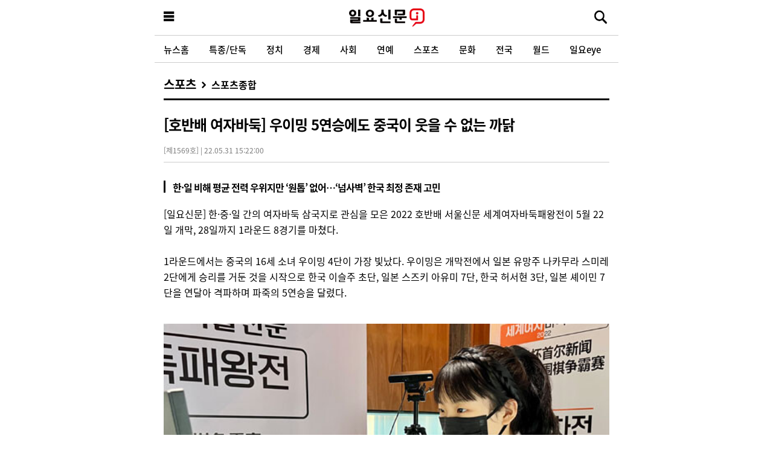

--- FILE ---
content_type: text/html; charset=UTF-8
request_url: https://m.ilyo.co.kr/?ac=article_view&entry_id=429622
body_size: 60917
content:
<!DOCTYPE html>
<html lang="ko">
<head>
	<title>[호반배 여자바둑] 우이밍 5연승에도 중국이 웃을 수 없는 까닭 | 일요신문</title>
    <meta name='title' content="[호반배 여자바둑] 우이밍 5연승에도 중국이 웃을 수 없는 까닭" />
	<meta name="description" content="[일요신문] 한·중·일 간의 여자바둑 삼국지로 관심을 모은 2022 호반배 서울신문 세계여자바둑패왕전이 5월 22일 개막, 28일까지 1라운드 8경기를 마쳤다.1..." />
	    <meta name="publisher" content="일요신문" />

            <meta property="article:published_time" content="2022-05-31T15:22:00+09:00" />        <meta property="article:section" content="스포츠종합" />        <meta property="article:publisher" content="일요신문" />
        <meta property="article:author" content="유경춘 객원기자" />
        <meta property="article:tag" content="호반배" /><meta property="article:tag" content="세계여자바둑패왕전" /><meta property="article:tag" content="우이밍" /><meta property="article:tag" content="후지사와 리나" /><meta property="article:tag" content="김채영" /><meta property="article:tag" content="최정" /><meta property="article:tag" content="오유진" />    
    <meta itemprop="url" content="https://ilyo.co.kr/?ac=article_view&entry_id=429622" />
    <link rel="canonical" href="https://www.ilyo.co.kr/?ac=article_view&entry_id=429622" />
    		<link rel="alternate" type="application/rss+xml" href="https://www.ilyo.co.kr/rss/category">
	    <link rel="alternate" type="application/rss+xml" href="https://www.ilyo.co.kr/rss/category/17">
        <link rel="alternate" type="application/rss+xml" href="https://www.ilyo.co.kr/rss/category/20">
    
        <script type="application/ld+json">{"@context":"https://schema.org","@type":"NewsArticle","@id":"https://ilyo.co.kr/?ac=article_view&entry_id=429622","publisher":{"@type":"Organization","@id":"https://ilyo.co.kr","url":"https://ilyo.co.kr","name":"일요신문","sameAs":["https://www.facebook.com/ilyoshinmun","https://twitter.com/i_ilyo","https://story.kakao.com/ch/ilyo","https://post.naver.com/my.naver?memberNo=28643647","https://tv.naver.com/ilyotv","https://www.instagram.com/ilyonews"]},"headline":"[호반배 여자바둑] 우이밍 5연승에도 중국이 웃을 수 없는 까닭","datePublished":"2022-05-31T15:22:00+09:00","dateModified":"2022-05-31T15:22:44+09:00","author":[{"@type":"Person","name":"유경춘","jobTitle":"객원기자","url":"https://ilyo.co.kr/?ac=article_search&sword=유경춘&skey=9998"}],"image":["https://ilyo.co.kr/contents/article/images/2022/0531/1653973371567817.jpg","https://ilyo.co.kr/contents/article/images/2022/0531/1653973399484480.jpg","https://ilyo.co.kr/contents/article/images/2022/0531/1653973420552166.jpg","https://ilyo.co.kr/contents/article/images/2022/0531/1653973447604679.jpg"]}</script>
    
    <meta property="og:locale" content="ko_KR" />
    <meta property="og:type" content="article" />
    <meta property="og:url" content="https://ilyo.co.kr/?ac=article_view&entry_id=429622" />
    <meta property="og:site_name" content="일요신문" />
    <meta property="og:title" content="[호반배 여자바둑] 우이밍 5연승에도 중국이 웃을 수 없는 까닭" />
    <meta property="og:description" content="[일요신문] 한·중·일 간의 여자바둑 삼국지로 관심을 모은 2022 호반배 서울신문 세계여자바둑패왕전이 5월 22일 개막, 28일까지 1라운드 8경기를 마쳤다.1..." />
    <meta property="og:article:author" content="https://www.facebook.com/ilyoshinmun" />
    <meta property="og:image" content="https://ilyo.co.kr/contents/article/images/2022/0531/1653973371567817.jpg" />
    <meta property="og:pubdate" content="2022-05-31T15:22:00+09:00" />
        <meta name="twitter:card" content="summary_large_image" />
    <meta name="twitter:title" content="[호반배 여자바둑] 우이밍 5연승에도 중국이 웃을 수 없는 까닭" />
    <meta name="twitter:description" content="[일요신문] 한·중·일 간의 여자바둑 삼국지로 관심을 모은 2022 호반배 서울신문 세계여자바둑패왕전이 5월 22일 개막, 28일까지 1라운드 8경기를 마쳤다.1..." />
    <meta name="twitter:image" content="https://ilyo.co.kr/contents/article/images/2022/0531/1653973371567817.jpg" />
    <meta name="twitter:image:src" content="https://ilyo.co.kr/contents/article/images/2022/0531/1653973371567817.jpg" />
    <meta name="twitter:site" content="@i_ilyo" />
    <meta name="twitter:creator" content="@i_ilyo" />

            <meta property="dable:item_id" content="429622" />        <meta property="dable:author" content="유경춘 객원기자" />
        <meta property="dable:image" content="https://ilyo.co.kr/contents/article/images/2022/0531/1653973371567817.jpg" />
    
    <meta http-equiv="X-UA-Compatible" content="IE=edge, chrome=1" />
    <meta http-equiv="Content-Language" content="ko" />
    <meta http-equiv="Content-Type" content="text/html; charset=utf-8" />
    <meta http-equiv="Content-Style-Type" content="text/css" />
    <meta http-equiv="Content-Script-Type" content="text/javascript" />
	<meta name="format-detection" content="telephone=no">
	<meta name="referrer" content="always" />
	<meta name="viewport" content="width=device-width, initial-scale=1.0, maximum-scale=1.0, minimum-scale=1.0, user-scalable=no" />
	<meta name="robots" content="max-image-preview:large">
	<meta property="fb:app_id" content="1520064388239525" />
	<meta property="fb:pages" content="491742567519633"/>
	<meta name="google-site-verification" content="DTBzLmkN3hbdsztpXZbvlKTBi42DzNS31xh6dQFIr2E" />

	<link rel="shortcut icon" href="/ilyo.ico" type="image/png" />
	<link rel="apple-touch-icon-precomposed" sizes="180x180" href="https://m.ilyo.co.kr/design/images/ico_mobile_ios.png" />
	<link rel="icon" type="image/png" sizes="192x192" href="https://m.ilyo.co.kr/design/images/ico_mobile_android.png">

	<link rel="stylesheet" type="text/css" href="/pages/_resources/css/common.css" media="all"/>
	<link rel="stylesheet" type="text/css" href="/pages/_resources/css/style.bundle.css" media="all"/>

	<script type="text/javascript" src="/pages/_resources/js/jquery-1.11.3.min.js"></script>
	<script type="text/javascript" src="/pages/_resources/js/jquery.easing.1.3.js"></script>
	<!-- <script type="text/javascript" src="/pages/_resources/js/jquery.bxslider.min.js"></script> -->

	<!--[if lt IE 9]>
		<link href="/pages/_resources/css/html5Reset.css" rel="stylesheet"/>
		<script src="/pages/_resources/js/html5.js"></script>
		<script src="/pages/_resources/js/respond.min.js"></script>
	<![endif]-->

	
	<!-- Google tag (gtag.js) -->
	<script async src="https://www.googletagmanager.com/gtag/js?id=G-7Q0Q821KJ8"></script>
	<script>
		window.dataLayer = window.dataLayer || [];
		function gtag(){dataLayer.push(arguments);}
		gtag('js', new Date());
		gtag('config', 'G-7Q0Q821KJ8');
	</script>

	<!-- Google Tag Manager -->
	<script>
		(function(w,d,s,l,i){w[l]=w[l]||[];w[l].push({'gtm.start':
		new Date().getTime(),event:'gtm.js'});var f=d.getElementsByTagName(s)[0],
		j=d.createElement(s),dl=l!='dataLayer'?'&l='+l:'';j.async=true;j.src=
		'https://www.googletagmanager.com/gtm.js?id='+i+dl;f.parentNode.insertBefore(j,f);
		})(window,document,'script','dataLayer','GTM-WBL4B3TN');
	</script>

    
	</head>
<body>



	<!-- Google Tag Manager (noscript) -->
	<noscript><iframe src="https://www.googletagmanager.com/ns.html?id=GTM-WBL4B3TN" height="0" width="0" style="display:none;visibility:hidden"></iframe></noscript>
	<!-- End Google Tag Manager (noscript) -->


	

	<div class="wrap">


		<header>
			<div class="headerBox" style="display:block">



				<div class="H_top">



					<div class="menuBtn">
						<a href="javascript:;" id="menuBtn">
							<em>메뉴보기</em>
							<!-- <img src="/pages/_resources/images/common/menuBtn.png" alt="메뉴버튼" /> -->
						</a>
					</div>
					<div class="logo">
													<a href="https://m.ilyo.co.kr">일요신문</a>
											</div>
					<div class="schBtn">
						<a id="eve_openSearchBtn">
							<em>검색하기</em>
							<!-- <img src="/pages/_resources/images/common/sch_icon.png" alt="검색" /> -->
						</a>
					</div>


											<div class="actControl" id="eveViewItemBox" style="display: none;">
							<ul>
								<li class="bnt btn-normal">
									<a class="eveShareOpenButton btnc btnc--news-share"><em>공유하기</em></a>
									<ul class="popIt" style="display:none;">
										<h5>기사 공유하기</h5><a class="ico2 ico2-close"><em>닫기</em></a>
										<li><a class="btnc btnc--sns-fb" href="http://www.facebook.com/sharer.php?u=https%3A%2F%2Fm.ilyo.co.kr%2F%3Fac%3Darticle_view%26entry_id%3D429622" target="_blank" rel="nofollow"><em>페이스북</em></a></li>
										<li><a class="btnc btnc--sns-tw" href="http://twitter.com/intent/tweet?text=%5B%ED%98%B8%EB%B0%98%EB%B0%B0+%EC%97%AC%EC%9E%90%EB%B0%94%EB%91%91%5D+%EC%9A%B0%EC%9D%B4%EB%B0%8D+5%EC%97%B0%EC%8A%B9%EC%97%90%EB%8F%84+%EC%A4%91%EA%B5%AD%EC%9D%B4+%EC%9B%83%EC%9D%84+%EC%88%98+%EC%97%86%EB%8A%94+%EA%B9%8C%EB%8B%AD+%40i_ilyo&url=https%3A%2F%2Filyo.co.kr%2F%3Fac%3Darticle_view%26entry_id%3D429622" title="트위터" target="_new" rel="nofollow"><em>트위터</em></a></li>
										<li><a class="btnc btnc--sns-kas" onclick="kakaoShare()" title="카카오스토리" target="_new" rel="nofollow"><em>카카오스토리</em></a></li>
										<li><a class="btnc btnc--sns-katalk" onclick="kakao_link()" title="카카오톡" target="_new" rel="nofollow"><em>카카오톡</em></a></li>
										<li><a class="btnc btnc--sns-link" id="eveLinkClipboard" rel="nofollow"><em>링크 복사하기</em></a></li>
									</ul>
								</li>
								<li class="bnt btn-normal">
									<a class="eveShareOpenButton btnc btnc--control-font"><em>글자 크기 바꾸기</em></a>
									<ul class="popIt eveFontChangeWrap" style="display:none;">
										<h5>글자 크기 변경</h5><a class="ico2 ico2-close"><em>닫기</em></a>
										<li><a class="btnc btnc--ctl-ty1" data-class="ctl-font-ty1"><em>가ty1</em></a></li>
										<li><a class="btnc btnc--ctl-ty2" data-class="ctl-font-ty2"><em>가ty2</em></a></li>
										<li><a class="btnc btnc--ctl-ty3" data-class="ctl-font-ty3"><em>가ty3</em></a></li>
										<li><a class="btnc btnc--ctl-ty4" data-class="ctl-font-ty4"><em>가ty4</em></a></li>
									</ul>
								</li>
							</ul>
						</div>
						<script src="https://developers.kakao.com/sdk/js/kakao.min.js"></script>
						<script>
							$('#eveLinkClipboard').on('click', function() {
								if (!navigator.clipboard) {
									alert('해당 브라우저에서는 링크 복사 기능을 사용하실 수 없습니다.');
									return;
								}
								navigator.clipboard.writeText("https://m.ilyo.co.kr/?ac=article_view&entry_id=429622")
									.then(function() { alert('링크를 복사하셨습니다.'); })
									.catch(function () { alert('링크 복사에 실패하였습니다.'); });
							});

							Kakao.init('968c40da2cf7f2da508f30fac3a007f7');
							function kakaoShare(){
								Kakao.Story.share({
									url : 'https://ilyo.co.kr/index.php?ac=article_view&entry_id=429622',
									text: '#일요신문'
								});
							}

							(function(){
								var $itemBox = $('#eveViewItemBox');
								if ($itemBox[0]) {
									$(window).on('scroll', function() {
										var $this = $(this);
										($this.scrollTop() > 60)
											? $itemBox.show()
											: $itemBox.hide();
									});
								}
							})();

							$(function() {
								var $popupOpenButtons = $('.eveShareOpenButton');
								var $toggleTarget = $popupOpenButtons.next('ul');
								$popupOpenButtons.on('click', function(e) {
									e.stopPropagation();
									$(this).next('ul').toggle().parents('.bnt').siblings('li').children('ul').hide();
								})
									.next('ul').on('click', function(e) {
										e.stopPropagation();
									})
									.find('.ico2-close').on('click', function(e) {
										e.stopPropagation();
										$(this).parent().hide();
									});
								$(window).on('click', function () {
									$toggleTarget.hide();
								});

								// 본문 캐시 때문에 폰트 사이즈 브라우저에 저장
								var currentFontClass = localStorage.getItem('viewFontClassName');
								if (['ctl-font-ty1', 'ctl-font-ty2', 'ctl-font-ty3', 'ctl-font-ty4'].indexOf(currentFontClass) != -1) {
										$('.news_content')
											.removeClass('ctl-font-ty1 ctl-font-ty2 ctl-font-ty3 ctl-font-ty4')
											.addClass(currentFontClass);
								}

								// 폰트 크기 지정
								$('.eveFontChangeWrap .btnc').on('click', function() {
									var className = $(this).data('class');
									$('.news_content')
										.removeClass('ctl-font-ty1 ctl-font-ty2 ctl-font-ty3 ctl-font-ty4')
										.addClass(className);

									localStorage.setItem('viewFontClassName', className);
								});
							});
						</script>
									</div><!-- // .H_top -->



				<div class="gnb" id="eveHeaderTopNav">
					<ul>
						<li><a href="https://m.ilyo.co.kr">뉴스홈</a></li>
													<li><a href="https://m.ilyo.co.kr/?ac=list&cate_id=3">특종/단독</a></li>
													<li><a href="https://m.ilyo.co.kr/?ac=list&cate_id=6">정치</a></li>
													<li><a href="https://m.ilyo.co.kr/?ac=list&cate_id=7">경제</a></li>
													<li><a href="https://m.ilyo.co.kr/?ac=list&cate_id=8">사회</a></li>
													<li><a href="https://m.ilyo.co.kr/?ac=list&cate_id=13">연예</a></li>
													<li><a href="https://m.ilyo.co.kr/?ac=list&cate_id=17">스포츠</a></li>
													<li><a href="https://m.ilyo.co.kr/?ac=list&cate_id=21">문화</a></li>
													<li><a href="https://m.ilyo.co.kr/?ac=list&cate_id=10">전국</a></li>
													<li><a href="https://m.ilyo.co.kr/?ac=list&cate_id=28">월드</a></li>
													<li><a href="https://m.ilyo.co.kr/?ac=list&cate_id=253">일요eye</a></li>
													<li><a href="https://m.ilyo.co.kr/?ac=list&cate_id=34">멀티미디어</a></li>
													<li><a href="https://m.ilyo.co.kr/?ac=list&cate_id=51">연재</a></li>
													<li><a href="https://m.ilyo.co.kr/?ac=list&cate_id=37">만화</a></li>
													<li><a href="https://m.ilyo.co.kr/?ac=list&cate_id=229">끼 페스티벌</a></li>
											</ul>
				</div><!-- .gnb -->



				<div class="searchformWarp" id="eveNewForm">
					<strong>기사 검색</strong>
					<form class="searchform" method="get" onsubmit="return false;" action="https://m.ilyo.co.kr/?ac=article_search">
						<label class="searchform-select">
							<select name="skey">
								<option value="">전체</option>
								<option value="9998">기자</option>
							</select>
						</label>
						<input class="searchform-input" type="text" name="sword" id="sword" title="검색어 입력" maxlength="255" placeholder="검색어를 입력하세요.">
						<button class="searchform-btn-submit" type="button" id="eveNewFormSubmitBtn">검색</button>
						<button class="searchform-btn-close" type="button" id="eveNewFormCloseBtn"><i class="ico2 ico2-close"></i></button>
					</form>
				</div>
				<!-- // .searchform -->



				<!--
			    <form class="search_wrap" id="eve_searchForm" method="get" action="/">
			    	<input type="hidden" name="ac" value="article_search"/>
					<input type="text" name="sword" id="sword" title="검색어 입력" maxlength="255" class="u_it"/>
			        <button type="submit" class="search_btn">검색</button>
			        <button type="button" id="eve_openSearchCloseBtn" class="close">닫기</button>
			    </form>
			    <div class="search_wrap_over" id="eve_searchForm_mask">
			    	<p class="nodata">검색어를 입력하세요.</p>
			    </div>
				-->



			</div><!-- // .headerBox -->
		</header>


<link href="https://m.ilyo.co.kr/pages/view/style.css" rel="stylesheet" />
<!-- <script type="text/javacsript" src="http://m.ilyo.co.kr/design/js/jquery.mobile.custom.min.js"></script> -->
<!-- <script src="http://code.jquery.com/mobile/1.4.4/jquery.mobile-1.4.4.min.js"></script> -->
<script src="https://m.ilyo.co.kr/pages/_resources/jquery.touchSlider/jquery.touchSlider.js"></script>
<script type="text/javascript">
	function copy_trackback(){
		$(".sns_url").toggle("fast");
		//window.clipboardData.setData('Text',"'"+http://m.ilyo.co.kr/?ac=article_view&entry_id=429622+"'");
		//window.prompt("Copy to clipboard: Ctrl+C, Enter", "ddddd");
	}

	function sendSns(sns, url, txt)
	{
		var o;
		var _url = encodeURIComponent(url);
		var _txt = encodeURIComponent(txt);
		var _br  = encodeURIComponent('\r\n');
		switch(sns)
		{
			case 'facebook':
				o = {
					method:'popup',
					url:'https://m.facebook.com/sharer.php?&u='+ _url
				};

				break;

			case 'twitter':
				o = {
					method:'popup',
					url:'https://twitter.com/intent/tweet?url='+_url+'&original_referer='+_url+'&text=' + _txt
				};
				break;

			case 'band':
				o = {
					method:'web2app',
					param:'create/post?text=' + _txt + _br + _url,
					a_store:'itms-apps://itunes.apple.com/app/id542613198?mt=8',
					g_store:'market://details?id=com.nhn.android.band',
					a_proto:'bandapp://',
					g_proto:'scheme=bandapp;package=com.nhn.android.band'
				};
				break;

			default:
				alert('지원하지 않는 SNS입니다.');
				return false;
		}

		switch(o.method)
		{
			case 'popup_none':
				break;
			case 'popup':
				window.open(o.url);
				break;

			case 'web2app':
				if(navigator.userAgent.match(/android/i))
				{
					// Android
					setTimeout(function(){ location.href = 'intent://' + o.param + '#Intent;' + o.g_proto + ';end'}, 100);
				}
				else if(navigator.userAgent.match(/(iphone)|(ipod)|(ipad)/i))
				{
					// Apple
					setTimeout(function(){ location.href = o.a_store; }, 200);
					setTimeout(function(){ location.href = o.a_proto + o.param }, 100);
				}
				else
				{
					alert('이 기능은 모바일에서만 사용할 수 있습니다.');
				}
				break;
		}
	}

	function pstGoogle(msg,url) {
		var href ="https://plus.google.com/share?url=" + url + "&t=" + encodeURIComponent(msg);
		var a = window.open(href, 'Google', 'width=800, height=500');
		if ( a ) {
			a.focus();
		}
	}
</script>
<script src="https://developers.kakao.com/sdk/js/kakao.min.js"></script>
<script src="/design/js/kakao_story_link.js"></script>
<script type="text/javascript">
	Kakao.init('968c40da2cf7f2da508f30fac3a007f7');

	function kakao_link(){
		Kakao.Share.sendDefault({
			objectType: 'feed',
			content: {
				title: "[호반배 여자바둑] 우이밍 5연승에도 중국이 웃을 수 없는 까닭",
				description: "[일요신문] 한·중·일 간의 여자바둑 삼국지로 관심을 모은 2022 호반배 서울신문 세계여자바둑패왕전이 5월 22일 개막, 28일까지 1라운드 8경기를 마쳤다.1...",
				imageUrl: "https://ilyo.co.kr/contents/article/images/2022/0531/1653973371567817.jpg",
				link: {
					mobileWebUrl: "https://m.ilyo.co.kr/?ac=article_view&entry_id=429622",
					webUrl: "https://ilyo.co.kr/?ac=article_view&entry_id=429622",
				},
			},
			buttons: [{
				title: '기사 바로가기',
				link: {
					mobileWebUrl: "https://m.ilyo.co.kr/?ac=article_view&entry_id=429622",
					webUrl: "https://ilyo.co.kr/?ac=article_view&entry_id=429622",
				},
			}],
		});
	}

	function kakao_story_link(){
		var _url = 'http://m.ilyo.co.kr/index.php?ac=article_view&entry_id=429622';
		Kakao.Story.share({
			url : _url,
			text : "일요뉴스"
		});
	}

	function band_link(){
		var msg = "[호반배 여자바둑] 우이밍 5연승에도 중국이 웃을 수 없는 까닭";
		var band_url = encodeURIComponent("http://m.ilyo.co.kr/index.php?ac=article_view&entry_id=429622");
		var share_msg = 'http://www.band.us/plugin/share?body='+msg+band_url;
		window.open(share_msg, '_band', 'left=0, top=0, width=650, height=660, scrollbars=0, resizable=1');
	}
</script>




<div class="container article_view" id="container">
	<div class="subCont">


				<div class="titleType01">
						<span class="oneDep"><a href="https://m.ilyo.co.kr/?ac=list&cate_id=17">스포츠</a></span>

							<i class="ico2 ico2-gnb-more"></i>
				<span class="twoDep"><a href="https://m.ilyo.co.kr/?ac=list&cate_id=20">스포츠종합</a></span>
					</div>
		


		<div class="article_view_contents">
			<div class="subjectWrap">
				<h1>
					
					[호반배 여자바둑] 우이밍 5연승에도 중국이 웃을 수 없는 까닭									</h1>
				<div class="actInfo"><span class="ctg">[제1569호]</span> <em>|</em> <span class="time">22.05.31 15:22:00</span></div>
			</div>


			<div class="news_content editorType2" id="talklink_contents" itemprop="articleBody">


									<div class="subtitleDiv">
						<span class="sub_bxl"></span>
						<h2>한·일 비해 평균 전력 우위지만 ‘원톱’ 없어…‘넘사벽’ 한국 최정 존재 고민 </h2>
					</div>
				

				

				

				

				[일요신문] 한·중·일 간의 여자바둑 삼국지로 관심을 모은 2022 호반배 서울신문 세계여자바둑패왕전이 5월 22일 개막, 28일까지 1라운드 8경기를 마쳤다.<br /><br />1라운드에서는 중국의 16세 소녀 우이밍 4단이 가장 빛났다. 우이밍은 개막전에서 일본 유망주 나카무라 스미레 2단에게 승리를 거둔 것을 시작으로 한국 이슬주 초단, 일본 스즈키 아유미 7단, 한국 허서현 3단, 일본 셰이민 7단을 연달아 격파하며 파죽의 5연승을 달렸다.<br /><br /><figure class="image"><img src="https://storage2.ilyo.co.kr/contents/article/images/2022/0531/1653973371567817.jpg" alt="중국의 차세대 기대주 우이밍 4단. 2006년생으로 한국 신예 김은지(2007년생), 김효영(2006년생), 김민서(2007년생) 등과 앞으로 좋은 승부가 기대된다. 사진=한국기원 제공"/><figcaption>중국의 차세대 기대주 우이밍 4단. 2006년생으로 한국 신예 김은지(2007년생), 김효영(2006년생), 김민서(2007년생) 등과 앞으로 좋은 승부가 기대된다. 사진=한국기원 제공</figcaption></figure>들불같이 번져나가던 우이밍의 기세는 한국 3장 김채영 7단이 잡았다. 김채영은 27일 열린 제6국에서 우이밍에게 190수 만에 불계승을 거두고 이번 대회 한국에 첫 승을 안겼다. 하지만 곧바로 이어진 대국에선 일본 후지사와 리나 5단에게 패해 연승 도전에는 실패했다.<br /><br />이로써 온라인 대국으로 진행된 1라운드는 중국 5승, 한국 1승, 일본이 1승씩을 나눠가진 가운데 막을 내렸다.<br /><br /><strong>#중국 초반 강세 예견된 일</strong><br /><br />사실 중국의 초반 강세는 어느 정도 예견된 일이었다. 대회 시작 전부터 중국은 한국이나 일본에 비해 선수층이 두텁고 전력이 고르다는 평가를 받았다. 즉 5명 중 누가 먼저 나오더라도 한국이나 일본의 앞 주자들이 고전할 것이라는 게 전문가들의 예상이었다. 즉 우이밍의 연승이 이변은 아니라는 것이다.<br /><br />중국의 강점은 위즈잉, 저우홍위, 루민취안, 리허, 우이밍으로 구성된 멤버의 전력이 상향평준화돼 있다는 것이다. 위즈잉이 오랫동안 중국 랭킹1위 자리를 지키고 있지만 이번 호반배 예선에선 5명이 비슷한 성적을 남겼다.<br /><br /><figure class="image"><img src="https://storage2.ilyo.co.kr/contents/article/images/2022/0531/1653973399484480.jpg" alt="김채영 7단은 우이밍의 연승행진은 막았지만 본인의 연승은 이어가지 못했다. 사진=한국기원 제공"/><figcaption>김채영 7단은 우이밍의 연승행진은 막았지만 본인의 연승은 이어가지 못했다. 사진=한국기원 제공</figcaption></figure>하지만 중국의 고민은 아이러니하게도 이들의 실력이 비슷하다는 데서 출발한다. 중국의 바둑전문지 ‘체단주보’는 이번 호반배에 임하는 중국 대표팀의 고민을 다음과 같이 정리했다.<br /><br />“한중일 대표팀의 전력을 분석해보면 한국은 최정, 오유진, 김채영이 뛰어나지만 나머지 신예들은 경험이 부족하고, 일본은 후지사와 리나와 우에노 아사미 정도가 국제무대에서 통할 실력이다. 그러므로 평균적인 전력은 중국이 낫다고 생각되지만, 문제는 이런 방식의 대회에서는 걸출한 한 명이 판도를 완전히 뒤엎는다는 것이다. 1984년 시작된 중일 슈퍼대항전에서 녜웨이핑은 9연승으로 중국의 대회 3연패를 완성했고, 석불 이창호 9단은 농심신라면배 한국의 주장을 맡아 도합 14연승으로 한국의 대회 6연패를 이끌었다”고 분석했다.<br /><br />이어 ‘체단주보’는 “그런 의미에서 이번 호반배 중국의 관심은 한국 주장으로 나올 것이 확실시되는 최정 9단의 존재다. 최정은 남자 일류 고수와 겨뤄도 손색이 없고, 한국바둑리그에선 정상급 기사들을 상대로 9승 6패를 기록했다. 과연 중국 여자팀에 최정을 저지할 수 있는 기사가 있을지 의문이다”고 강조했다.<br /><br /><figure class="image"><img src="https://storage2.ilyo.co.kr/contents/article/images/2022/0531/1653973420552166.jpg" alt="일본에 첫 승을 안긴 후지사와 리나 5단. 일본 여자기전 21회 우승 기록이 있다. 사진=한국기원 제공"/><figcaption>일본에 첫 승을 안긴 후지사와 리나 5단. 일본 여자기전 21회 우승 기록이 있다. 사진=한국기원 제공</figcaption></figure><strong>#중국, 엄살만은 아니다</strong><br /><br />우이밍의 선전을 보는 한국 측 반응 역시 ‘그럴 수도 있다’는 쪽으로 모아진다. 허서현 3단의 대역전패가 아팠지만, 김채영 선에서 우이밍 돌풍이 진압돼 이제부터의 승부라는 것이다. 일본 역시 3명을 잃었지만 최근 국제무대에서 성적을 내고 있는 2명의 에이스가 남아 있어 포기하기엔 이르다. 중국 측 반응이 꼭 엄살만은 아니라는 것이다.<br /><br />다만 한국팀 입장에서는 다음 출전이 유력한 오유진 9단이 최대한 버텨줄 필요가 있다. 최근 최정의 대국 내용을 보면 의외로 여자 기사들을 상대로 난조를 보이는 경향이 있어서다. 어릴 적 라이벌로 묶여서인지 위즈잉을 상대로 절대 우위라 할 처지가 못 된다. 상대전적 20승 19패로 겨우 1승 앞서 있을 뿐이다. 또 얼마 전 센코컵에서는 일본의 노장 셰이민 7단에게 덜미를 잡힌 전력도 있고, 여자바둑리그에선 상대팀 3장 김수진 6단에게 반집패를 당하면서 팀 패배를 지켜보기도 했다.<br /><br />최근 최정 9단의 바둑을 지켜본 송태곤 9단은 “최정 9단이 여자바둑 쪽에서는 언터처블급 기량을 지닌 것은 분명하지만 자신보다 한수 아래로 평가되는 기사들을 쉽게 상대하는 법을 빨리 깨우쳐야 한다”고 조언했다. 초일류로 인정받기 위해선 자신보다 강한 상대를 이기는 것도 중요하지만, 약한 기사를 확실히 제압하는 게 우선이라는 것이다. &nbsp; &nbsp;<br /><br /><figure class="image"><img src="https://storage2.ilyo.co.kr/contents/article/images/2022/0531/1653973447604679.jpg" alt="이번 대회에 임하는 중국의 각오는 대단하다. 여자대표팀 감독 왕레이 9단과 루이나이웨이 9단, 그리고 선수들이 한자리에 모여 검토하고 있다. 사진=중국기원 제공"/><figcaption>이번 대회에 임하는 중국의 각오는 대단하다. 여자대표팀 감독 왕레이 9단과 루이나이웨이 9단, 그리고 선수들이 한자리에 모여 검토하고 있다. 사진=중국기원 제공</figcaption></figure>호반배 2차전은 10월 16일부터 우승국이 결정될 때까지 열린다. 최대 14국까지 이어지는 일정이다. 2차전 첫 대국은 후지사와 리나 5단과 중국 2번 주자 리허 5단이 대결한다. 상대전적은 리허가 2승으로 앞서 있다. 과연 오유진과 최정이 어떤 결과를 이끌어 낼지 궁금하다. 최정은 “저는 딱 한 번만 두고 우승했으면 좋겠다”고 했는데 오유진이 그 바람을 들어줄 수 있을지도 관전 포인트다.<br /><br />2022 호반배의 우승상금은 1억 원. 이와는 별도로 개인 3연승 달성 시 200만 원의 연승상금이 주어지며, 연승 상금은 이후 1승당 200만 원씩 더해진다.<br /><br /><blockquote><strong>각국 출전선수 명단</strong><br /><br />한국 : 최정, 오유진/김채영(1승1패), 허서현(1패), 이슬주(1패)<br /><br />중국 : 위즈잉, 저우홍위, 루민취안, 리허/우이밍(5승1패)<br /><br />일본 : 우에노 아사미, 후지사와 리나(1승)/나카무라 스미레(1패), 스즈키 아유미(1패), 셰이민(1패)</blockquote>

				<br><br>유경춘 객원기자 

				


			</div>
			<!-- /Article Contents -->



			<div class="article_info_txt">
				<p><a href="https://www.kpf.or.kr/front/board/boardContentsView.do?board_id=291&contents_id=855b0c963b5c4a42ba6b26d06c7186d4" target="_blank" title="디지털 뉴스콘텐츠 이용규칙 보기" rel="nofollow">▶ 저작권자© 일요신문 무단전재 및 수집, 재배포금지</a></p>
				<p>▶ 일요신문i는 한국기자협회, 인터넷신문윤리위원회, 일요신문 윤리강령을 준수하고 있습니다.</p>
			</div>



							<div class="byLines">
					<p class="editor_name">
						<a href="https://m.ilyo.co.kr?ac=article_search&sword=유경춘&skey=9998">유경춘 객원기자</a>
					</p>
					<ul>
																		<!--
						<li class="bnt btn-normal sortLine-left">
							<a class="btnc btnc--news-print" title="인쇄하기" onclick="popupOpen('/?ac=print&amp;entry_id=429622');"><em>기사 인쇄하기</em></a>
						</li>
							-->
					</ul>
				</div>
			


			<div data="hashTag" class="hashTag" >
										<a href='https://m.ilyo.co.kr/?ac=article_search&sword=%ED%98%B8%EB%B0%98%EB%B0%B0&hashtag=Y'> <span>#호반배</span></a>
												<a href='https://m.ilyo.co.kr/?ac=article_search&sword=%EC%84%B8%EA%B3%84%EC%97%AC%EC%9E%90%EB%B0%94%EB%91%91%ED%8C%A8%EC%99%95%EC%A0%84&hashtag=Y'> <span>#세계여자바둑패왕전</span></a>
												<a href='https://m.ilyo.co.kr/?ac=article_search&sword=%EC%9A%B0%EC%9D%B4%EB%B0%8D&hashtag=Y'> <span>#우이밍</span></a>
												<a href='https://m.ilyo.co.kr/?ac=article_search&sword=%ED%9B%84%EC%A7%80%EC%82%AC%EC%99%80+%EB%A6%AC%EB%82%98&hashtag=Y'> <span>#후지사와 리나</span></a>
												<a href='https://m.ilyo.co.kr/?ac=article_search&sword=%EA%B9%80%EC%B1%84%EC%98%81&hashtag=Y'> <span>#김채영</span></a>
												<a href='https://m.ilyo.co.kr/?ac=article_search&sword=%EC%B5%9C%EC%A0%95&hashtag=Y'> <span>#최정</span></a>
												<a href='https://m.ilyo.co.kr/?ac=article_search&sword=%EC%98%A4%EC%9C%A0%EC%A7%84&hashtag=Y'> <span>#오유진</span></a>
									</div>



			

			

						<section>
				<div class="relationNews">
				<strong class="title">관련기사</strong>
				<ul class="articleList thum-small">
												<li>
														<div class="group_newsList">
								<strong class="tit"><a href="https://m.ilyo.co.kr/?ac=article_view&entry_id=429131">'바둑영재' 김은지, 롤모델 김지석과 7년 만의 재회 스토리</a></strong>
																<a href="https://m.ilyo.co.kr/?ac=article_view&entry_id=429131" class="img">
									<span class="photo_tmb" style="background-image:url(https://storage2.ilyo.co.kr/contents/article/images/2022/0524/thm200_1653368161781759.jpg)"></span>
								</a>
															</div>
						</li>
												<li>
														<div class="group_newsList">
								<strong class="tit"><a href="https://m.ilyo.co.kr/?ac=article_view&entry_id=428662">'불혹' 하성봉, 아마바둑 시니어 데뷔전 우승</a></strong>
																<a href="https://m.ilyo.co.kr/?ac=article_view&entry_id=428662" class="img">
									<span class="photo_tmb" style="background-image:url(https://storage2.ilyo.co.kr/contents/article/images/2022/0517/thm200_1652753780103169.jpg)"></span>
								</a>
															</div>
						</li>
												<li>
														<div class="group_newsList">
								<strong class="tit"><a href="https://m.ilyo.co.kr/?ac=article_view&entry_id=428661">막 오른 여자바둑 삼국지…한·중·일 '센 언니들' 총출동</a></strong>
																<a href="https://m.ilyo.co.kr/?ac=article_view&entry_id=428661" class="img">
									<span class="photo_tmb" style="background-image:url(https://storage2.ilyo.co.kr/contents/article/images/2022/0517/thm200_1652753604848091.jpg)"></span>
								</a>
															</div>
						</li>
												<li>
														<div class="group_newsList">
								<strong class="tit"><a href="https://m.ilyo.co.kr/?ac=article_view&entry_id=428173">"15세 김은지 돌풍 기대" 개막 초읽기 여자바둑리그 관전포인트</a></strong>
																<a href="https://m.ilyo.co.kr/?ac=article_view&entry_id=428173" class="img">
									<span class="photo_tmb" style="background-image:url(https://storage2.ilyo.co.kr/contents/article/images/2022/0510/thm200_1652159471620131.jpg)"></span>
								</a>
															</div>
						</li>
												<li>
														<div class="group_newsList">
								<strong class="tit"><a href="https://m.ilyo.co.kr/?ac=article_view&entry_id=427738">불혹의 조한승 승선…LG배 기왕전 노장들 웃을 수 있을까</a></strong>
																<a href="https://m.ilyo.co.kr/?ac=article_view&entry_id=427738" class="img">
									<span class="photo_tmb" style="background-image:url(https://storage2.ilyo.co.kr/contents/article/images/2022/0503/thm200_1651553783243260.jpg)"></span>
								</a>
															</div>
						</li>
											</ul>
				</div>
			</section>
			

			<!-- 댓글 -->
			<iframe id="comments" name="comments" src="?ac=article_comments&entry_id=429622&time=1768828075" width=100% height=100%  border=0 frameborder=0 scrolling=no ></iframe>


			<!-- <div id="_popIn_recommend"></div> -->
			

											<section>
					<div class="mainList01 listType01 blind-desc">
						<strong class="title">스포츠종합 많이 본 뉴스</strong>
						<ul>
														<li>
																	<div class="img">
										<a href="https://m.ilyo.co.kr/?ac=article_view&entry_id=505630"> <span class="photo_tmb" style="background-image:url(https://storage2.ilyo.co.kr/contents/article/images/2025/1230/thm200_1767069348630986.jpg)"></span> </a>
									</div>
																<div class="text">
									<p class="comm-title">
										<a href="https://m.ilyo.co.kr/?ac=article_view&entry_id=505630">
											바둑동네 소박한 연말연시 풍경 "시니어리그 메인 스폰서 급구" 										</a>
									</p>
									<div class="source">
										<i class="ico2 ico2-time"></i>
										<span class="date">온라인 기사 ( 2025.12.30 14:40:51 )</span>
									</div>
								</div>
							</li>
														<li>
																	<div class="img">
										<a href="https://m.ilyo.co.kr/?ac=article_view&entry_id=505448"> <span class="photo_tmb" style="background-image:url(https://storage2.ilyo.co.kr/contents/article/images/2025/1226/thm200_1766724097518833.jpg)"></span> </a>
									</div>
																<div class="text">
									<p class="comm-title">
										<a href="https://m.ilyo.co.kr/?ac=article_view&entry_id=505448">
											1년간 우승만 11회…세계 배드민턴 지배자 안세영 스토리										</a>
									</p>
									<div class="source">
										<i class="ico2 ico2-time"></i>
										<span class="date">온라인 기사 ( 2025.12.26 16:13:43 )</span>
									</div>
								</div>
							</li>
														<li>
																	<div class="img">
										<a href="https://m.ilyo.co.kr/?ac=article_view&entry_id=506405"> <span class="photo_tmb" style="background-image:url(https://storage2.ilyo.co.kr/contents/article/images/2026/0113/thm200_1768269416913688.jpg)"></span> </a>
									</div>
																<div class="text">
									<p class="comm-title">
										<a href="https://m.ilyo.co.kr/?ac=article_view&entry_id=506405">
											신진서 활약 뒤 바둑계 아픈 현실…랭킹 1위 상금 25년째 10억대 '박스권'										</a>
									</p>
									<div class="source">
										<i class="ico2 ico2-time"></i>
										<span class="date">온라인 기사 ( 2026.01.13 14:07:39 )</span>
									</div>
								</div>
							</li>
													</ul>
					</div>
					<div class="moreArticle">
						<a href="https://m.ilyo.co.kr/?ac=list&cate_id=20" class="btn btn-normal btn-block">
							스포츠종합 기사 더보기
						</a>
					</div>
				</section>
							


			<section>
				<div class="mainMediaBox articlecolumnWrap">
					<strong class="title">
						<span>채널</span><span class="sub_title sortLine-left">유튜브</span>
					</strong>
					<div class="listBox">
						<ul>
															<li>
									<div class="img">
										<a href="https://m.ilyo.co.kr/?ac=article_view&entry_id=506668">
											<span class="photo_tmb" style="background-image:url(https://storage2.ilyo.co.kr/contents/article/images/2026/0116/thm200_1768542053000819.jpg)"></span>
										</a>
									</div>
									<div class="desc">
										<a href="https://m.ilyo.co.kr/?ac=list&cate_id=36" class="label_more">
											<span class="t_point t_color_black">일요신문U</span>										</a>
										<a href="https://m.ilyo.co.kr/?ac=article_view&entry_id=506668"><strong class="tit">‘신용산객잔’ 장성철 “한동훈 쫓아내든가 만신창이 만들려는 것”</strong></a>
									</div>
								</li>
															<li>
									<div class="img">
										<a href="https://m.ilyo.co.kr/?ac=article_view&entry_id=506599">
											<span class="photo_tmb" style="background-image:url(https://storage2.ilyo.co.kr/contents/article/images/2026/0115/thm200_1768466680233465.jpg)"></span>
										</a>
									</div>
									<div class="desc">
										<a href="https://m.ilyo.co.kr/?ac=list&cate_id=243" class="label_more">
											<span class="t_point t_color_yellow">썸타임즈</span>										</a>
										<a href="https://m.ilyo.co.kr/?ac=article_view&entry_id=506599"><strong class="tit">'잘 챙겨 주셨다'던 안현민, 1억 8000만 원으로 연봉 인상</strong></a>
									</div>
								</li>
													</ul>
					</div>
				</div>
			</section>


			

							<section>
					<div class="newRanking">
						<strong class="title">많이 본 뉴스</strong>
						<ol>
															<li>
									<span class="rank">1</span>
									<a href="https://m.ilyo.co.kr/?ac=article_view&entry_id=506752" class="ct">"검증 피하려 한방에 냈다" 박수영, 이혜훈 ‘장남 전셋집’ 관련 의혹 제기</a>
								</li>
															<li>
									<span class="rank">2</span>
									<a href="https://m.ilyo.co.kr/?ac=article_view&entry_id=506773" class="ct">‘이혜훈 청문회’ 후보 없이 여야 충돌만…청문회 개최 놓고 대치</a>
								</li>
															<li>
									<span class="rank">3</span>
									<a href="https://m.ilyo.co.kr/?ac=article_view&entry_id=506762" class="ct">"사랑은 결국 소통"…'이 사랑 통역 되나요?' 홍자매가 채워낸 로맨스의 밀도</a>
								</li>
															<li>
									<span class="rank">4</span>
									<a href="https://m.ilyo.co.kr/?ac=article_view&entry_id=506766" class="ct">0.1점 차로 떨어진 의사 시험…채점 기준 공개 요구에 법원 “비공개 타당”</a>
								</li>
															<li>
									<span class="rank">5</span>
									<a href="https://m.ilyo.co.kr/?ac=article_view&entry_id=506781" class="ct">대통령 취임식 공연까지 한 실력파 이소나…‘미스트롯4’ 우승 후보로 우뚝</a>
								</li>
															<li>
									<span class="rank">6</span>
									<a href="https://m.ilyo.co.kr/?ac=article_view&entry_id=506764" class="ct">스페인에서 모로코 선택, 득점왕에도 웃지 못한 브라힘 디아스</a>
								</li>
															<li>
									<span class="rank">7</span>
									<a href="https://m.ilyo.co.kr/?ac=article_view&entry_id=506779" class="ct">“김포공항 좌표찍고 자폭” 기장 추정 협박글…경찰 수사 중</a>
								</li>
															<li>
									<span class="rank">8</span>
									<a href="https://m.ilyo.co.kr/?ac=article_view&entry_id=506786" class="ct">“스스로 당 떠나는 선택 안 한다”던 김병기 자진 탈당</a>
								</li>
													</ol>
					</div>
				</section>
					</div>
		<!-- // .article_view_contents -->


	</div>
</div>
<!-- //content -->








<script>
	// video resize
	$('.news_content iframe').each(function() {
		if($(this).attr('width')>0 && $(this).attr('height')>0) {
			var rate = $(this).attr('width')/$(this).attr('height');
			var width = $('.news_content').width();
			var height = width / rate;
			$(this).attr('width',width).attr('height',height);
		}
	});
</script>
<script>
	(function(){
		var $headerNav = $('#eveHeaderTopNav');
		if ($headerNav[0]) {
			var lastScrollTop = 0;
			$(window).on('scroll', function(e) {
				var scrollTop = $(this).scrollTop();
				var isScrollDown = scrollTop > lastScrollTop;
				lastScrollTop = scrollTop;

				if (scrollTop > 15) {
					isScrollDown
						? $headerNav.hide()
						: $headerNav.show();
				}
			});
		}
	})();
</script>
		<nav class="footer-nav">
			<ul>
				<li>
					<div class="footer-bgbox">
						<strong><a href="https://m.ilyo.co.kr/?ac=articles">전체기사</a></strong>
					</div>
				</li>
									<li>
						<div class="footer-bgbox">
							<strong><a href="https://m.ilyo.co.kr/?ac=list&cate_id=3">특종/단독</a></strong>
													</div>
					</li>
									<li>
						<div class="footer-bgbox">
							<strong><a href="https://m.ilyo.co.kr/?ac=list&cate_id=6">정치</a></strong>
													</div>
					</li>
									<li>
						<div class="footer-bgbox">
							<strong><a href="https://m.ilyo.co.kr/?ac=list&cate_id=7">경제</a></strong>
													</div>
					</li>
									<li>
						<div class="footer-bgbox">
							<strong><a href="https://m.ilyo.co.kr/?ac=list&cate_id=8">사회</a></strong>
													</div>
					</li>
									<li>
						<div class="footer-bgbox">
							<strong><a href="https://m.ilyo.co.kr/?ac=list&cate_id=13">연예</a></strong>
																<ul class="footer-nav-depth2">
																					<li><a href="https://m.ilyo.co.kr/?ac=list&cate_id=14">연예계</a></li>
																					<li><a href="https://m.ilyo.co.kr/?ac=list&cate_id=107">영화</a></li>
																					<li><a href="https://m.ilyo.co.kr/?ac=list&cate_id=16">방송</a></li>
																					<li><a href="https://m.ilyo.co.kr/?ac=list&cate_id=136">K-POP</a></li>
																			</ul>
													</div>
					</li>
									<li>
						<div class="footer-bgbox">
							<strong><a href="https://m.ilyo.co.kr/?ac=list&cate_id=17">스포츠</a></strong>
																<ul class="footer-nav-depth2">
																					<li><a href="https://m.ilyo.co.kr/?ac=list&cate_id=18">야구</a></li>
																					<li><a href="https://m.ilyo.co.kr/?ac=list&cate_id=19">축구</a></li>
																					<li><a href="https://m.ilyo.co.kr/?ac=list&cate_id=20">스포츠종합</a></li>
																					<li><a href="https://m.ilyo.co.kr/?ac=list&cate_id=244">스포츠 하이라이트</a></li>
																			</ul>
													</div>
					</li>
									<li>
						<div class="footer-bgbox">
							<strong><a href="https://m.ilyo.co.kr/?ac=list&cate_id=21">문화</a></strong>
																<ul class="footer-nav-depth2">
																					<li><a href="https://m.ilyo.co.kr/?ac=list&cate_id=22">건강</a></li>
																					<li><a href="https://m.ilyo.co.kr/?ac=list&cate_id=23">여행/레저</a></li>
																					<li><a href="https://m.ilyo.co.kr/?ac=list&cate_id=27">전시/공연</a></li>
																					<li><a href="https://m.ilyo.co.kr/?ac=list&cate_id=169">생활경제</a></li>
																					<li><a href="https://m.ilyo.co.kr/?ac=list&cate_id=195">보도자료</a></li>
																					<li><a href="https://m.ilyo.co.kr/?ac=list&cate_id=26">웹세상</a></li>
																					<li><a href="https://m.ilyo.co.kr/?ac=list&cate_id=127">책동네 소식</a></li>
																			</ul>
													</div>
					</li>
									<li>
						<div class="footer-bgbox">
							<strong><a href="https://m.ilyo.co.kr/?ac=list&cate_id=10">전국</a></strong>
																<ul class="footer-nav-depth2">
																					<li><a href="https://m.ilyo.co.kr/?ac=list&cate_id=11">전국뉴스</a></li>
																					<li><a href="https://m.ilyo.co.kr/?ac=list&cate_id=12">경인본부</a></li>
																					<li><a href="https://m.ilyo.co.kr/?ac=list&cate_id=137">부산/경남</a></li>
																					<li><a href="https://m.ilyo.co.kr/?ac=list&cate_id=174">대구/경북</a></li>
																					<li><a href="https://m.ilyo.co.kr/?ac=list&cate_id=142">호남</a></li>
																					<li><a href="https://m.ilyo.co.kr/?ac=list&cate_id=144">충청본부</a></li>
																					<li><a href="https://m.ilyo.co.kr/?ac=list&cate_id=178">강원</a></li>
																					<li><a href="https://m.ilyo.co.kr/?ac=list&cate_id=145">제주</a></li>
																			</ul>
													</div>
					</li>
									<li>
						<div class="footer-bgbox">
							<strong><a href="https://m.ilyo.co.kr/?ac=list&cate_id=28">월드</a></strong>
																<ul class="footer-nav-depth2">
																					<li><a href="https://m.ilyo.co.kr/?ac=list&cate_id=29">해외스타</a></li>
																					<li><a href="https://m.ilyo.co.kr/?ac=list&cate_id=30">해외토픽</a></li>
																					<li><a href="https://m.ilyo.co.kr/?ac=list&cate_id=116">국제</a></li>
																			</ul>
													</div>
					</li>
									<li>
						<div class="footer-bgbox">
							<strong><a href="https://m.ilyo.co.kr/?ac=list&cate_id=253">일요eye</a></strong>
													</div>
					</li>
									<li>
						<div class="footer-bgbox">
							<strong><a href="https://m.ilyo.co.kr/?ac=list&cate_id=34">멀티미디어</a></strong>
																<ul class="footer-nav-depth2">
																					<li><a href="https://m.ilyo.co.kr/?ac=list&cate_id=112">포토뉴스</a></li>
																					<li><a href="https://m.ilyo.co.kr/?ac=list&cate_id=255">TV</a></li>
																			</ul>
													</div>
					</li>
									<li>
						<div class="footer-bgbox">
							<strong><a href="https://m.ilyo.co.kr/?ac=list&cate_id=51">연재</a></strong>
																<ul class="footer-nav-depth2">
																					<li><a href="https://m.ilyo.co.kr/?ac=list&cate_id=52">일요칼럼</a></li>
																					<li><a href="https://m.ilyo.co.kr/?ac=list&cate_id=60">일요캠페인</a></li>
																					<li><a href="https://m.ilyo.co.kr/?ac=list&cate_id=61">운세</a></li>
																					<li><a href="https://m.ilyo.co.kr/?ac=list&cate_id=64">지난 연재물</a></li>
																					<li><a href="https://m.ilyo.co.kr/?ac=list&cate_id=220">탐사보도</a></li>
																					<li><a href="https://m.ilyo.co.kr/?ac=list&cate_id=59">기획 시리즈</a></li>
																			</ul>
													</div>
					</li>
									<li>
						<div class="footer-bgbox">
							<strong><a href="https://m.ilyo.co.kr/?ac=list&cate_id=37">만화</a></strong>
																<ul class="footer-nav-depth2">
																					<li><a href="https://m.ilyo.co.kr/?ac=list&cate_id=40">완결만화</a></li>
																					<li><a href="https://m.ilyo.co.kr/?ac=list&cate_id=95">만화공모전</a></li>
																					<li><a href="https://m.ilyo.co.kr/?ac=list&cate_id=118">연재만화</a></li>
																			</ul>
													</div>
					</li>
									<li>
						<div class="footer-bgbox">
							<strong><a href="https://m.ilyo.co.kr/?ac=list&cate_id=229">끼 페스티벌</a></strong>
																<ul class="footer-nav-depth2">
																					<li><a href="https://m.ilyo.co.kr/?ac=list&cate_id=230">끼 페스티벌 뉴스</a></li>
																					<li><a href="https://m.ilyo.co.kr/?ac=list&cate_id=231">끼 페스티벌 영상</a></li>
																					<li><a href="https://m.ilyo.co.kr/?ac=list&cate_id=232">끼 페스티벌 포토</a></li>
																			</ul>
													</div>
					</li>
							</ul>
			<button class="footer-nav-button" type="button" rel="nofollow">더보기</button>
		</nav>
		<script>
			document.querySelector('.footer-nav-button').addEventListener('click', () => {
				//document.querySelectorAll('.footer-nav-depth2').forEach(ul => ul.classList.toggle('active'))
				document.querySelectorAll('.footer-nav-depth2').forEach(ul => {
					if (ul.style.height == 'auto') {
						ul.style.height = 0;
						ul.style.marginTop = 0;
					}
					else {
						ul.style.height = 'auto';
						ul.style.marginTop = '5px';
					}
				})
			});
		</script>


		<footer>
						<div class="footerBox footerMgB">
				<div class="footerList">
					<ul>
						<li><a href="https://m.ilyo.co.kr/?ac=company&tac=1">회사소개</a></li>
						<li><a href="https://m.ilyo.co.kr/?ac=community&tac=bbs_list&tb=board_notice">커뮤니티</a></li>
						<li><a href="https://m.ilyo.co.kr/?ac=company&tac=rules_personal">개인정보취급방침</a></li>
						<li><a href="https://m.ilyo.co.kr/?ac=sitemap">사이트맵</a></li>
						<li><a href="https://m.ilyo.co.kr/?ac=rss">RSS</a></li>
											</ul>
				</div><!-- // .footerList -->
				<address>
					<span>㈜일요신문사</span><br/>
					<span>서울특별시 용산구 만리재로 192<br></span>
					<span>사업자번호: 106-81-48524<br></span>
					<span>TEL: 02-2198-1564</span>
					<span>FAX: 02-738-4675<br></span>
					<span>E-mail : master@ilyo.co.kr<br></span>
					<span>인터넷신문사업등록번호 : 서울, 아04146<br></span>
					<span>등록(발행)일자 : 2016년 8월 29일</span>
					<span>일요신문i<br></span>
					<span>발행인/편집인 : 김원양</span>
					<span>청소년보호책임자 : 연규범</span>
				</address>
				<img class="footer-banner1" src="/design/images/banner/bnr_press_self_review_organization.jpg" alt="인터넷신문자율심의기구"/>
				<address>Copyright © ilyo All rights reserved.</address>
			</div><!-- // .footerBox -->
		</footer>
	</div>
	<!-- // .wrap -->



	<div id="main_side_menu_shadow">
	</div><!-- // .main_side_menu_shadow -->



	<nav id="main_side_menu">
		

				<div class="login_wrap">
			<div class="grid-wrap">
									<div class="grid-1-1"><a href="https://m.ilyo.co.kr/?ac=member" class="btn btn-primary btn-block">로그인</a></div>
					<div class="grid-1-1"><a href="https://m.ilyo.co.kr/?ac=join" class="btn btn-normal btn-block">회원가입</a></div>
							</div>
		</div><!-- // .login_wrap -->



		<div class="svc_cont" id="menuMap">

							<div class="svc_title">
					<!-- <p>일요신문 전체 서비스</p><span class="svc_close"><a href="javascript:void(0)" onclick="$('#menuMap').fadeOut(200);">닫기</a></span> -->
					<p class="publish-title"><a href="https://m.ilyo.co.kr/?ac=list&cate_id=245"><strong>제1758호 </strong>뉴스보기</a></p>
				</div>
			
			<div class="svc_list">
				<div class="svc_defmenu">
					<div class="svc_spc">
						<strong><a href="https://m.ilyo.co.kr/?ac=articles">전체기사</a></strong>
					</div>
											<div class="svc_spc">
															<strong><a href="https://m.ilyo.co.kr/?ac=list&cate_id=3">특종/단독</a></strong>
													</div>
											<div class="svc_spc">
															<strong><a href="https://m.ilyo.co.kr/?ac=list&cate_id=6">정치</a></strong>
													</div>
											<div class="svc_spc">
																								<strong><a href="https://m.ilyo.co.kr/?ac=list&cate_id=7">경제</a></strong>
																					</div>
											<div class="svc_spc">
															<strong><a href="https://m.ilyo.co.kr/?ac=list&cate_id=8">사회</a></strong>
													</div>
											<div class="svc_spc">
																								<strong><a class="eveNavToggle">연예</a></strong>
									<i class="ico2 ico2-gnb-more"></i>
									<ul style="display: none;">
																															<li><a href="https://m.ilyo.co.kr/?ac=list&cate_id=14">연예계</a></li>
																					<li><a href="https://m.ilyo.co.kr/?ac=list&cate_id=107">영화</a></li>
																					<li><a href="https://m.ilyo.co.kr/?ac=list&cate_id=16">방송</a></li>
																					<li><a href="https://m.ilyo.co.kr/?ac=list&cate_id=136">K-POP</a></li>
																			</ul>
																					</div>
											<div class="svc_spc">
																								<strong><a class="eveNavToggle">스포츠</a></strong>
									<i class="ico2 ico2-gnb-more"></i>
									<ul style="display: none;">
																															<li><a href="https://m.ilyo.co.kr/?ac=list&cate_id=18">야구</a></li>
																					<li><a href="https://m.ilyo.co.kr/?ac=list&cate_id=19">축구</a></li>
																					<li><a href="https://m.ilyo.co.kr/?ac=list&cate_id=20">스포츠종합</a></li>
																					<li><a href="https://m.ilyo.co.kr/?ac=list&cate_id=244">스포츠 하이라이트</a></li>
																			</ul>
																					</div>
											<div class="svc_spc">
																								<strong><a class="eveNavToggle">문화</a></strong>
									<i class="ico2 ico2-gnb-more"></i>
									<ul style="display: none;">
																															<li><a href="https://m.ilyo.co.kr/?ac=list&cate_id=22">건강</a></li>
																					<li><a href="https://m.ilyo.co.kr/?ac=list&cate_id=23">여행/레저</a></li>
																					<li><a href="https://m.ilyo.co.kr/?ac=list&cate_id=27">전시/공연</a></li>
																					<li><a href="https://m.ilyo.co.kr/?ac=list&cate_id=169">생활경제</a></li>
																					<li><a href="https://m.ilyo.co.kr/?ac=list&cate_id=195">보도자료</a></li>
																					<li><a href="https://m.ilyo.co.kr/?ac=list&cate_id=26">웹세상</a></li>
																					<li><a href="https://m.ilyo.co.kr/?ac=list&cate_id=127">책동네 소식</a></li>
																			</ul>
																					</div>
											<div class="svc_spc">
																								<strong><a class="eveNavToggle">전국</a></strong>
									<i class="ico2 ico2-gnb-more"></i>
									<ul style="display: none;">
																															<li><a href="https://m.ilyo.co.kr/?ac=list&cate_id=11">전국뉴스</a></li>
																					<li><a href="https://m.ilyo.co.kr/?ac=list&cate_id=12">경인본부</a></li>
																					<li><a href="https://m.ilyo.co.kr/?ac=list&cate_id=137">부산/경남</a></li>
																					<li><a href="https://m.ilyo.co.kr/?ac=list&cate_id=174">대구/경북</a></li>
																					<li><a href="https://m.ilyo.co.kr/?ac=list&cate_id=142">호남</a></li>
																					<li><a href="https://m.ilyo.co.kr/?ac=list&cate_id=144">충청본부</a></li>
																					<li><a href="https://m.ilyo.co.kr/?ac=list&cate_id=178">강원</a></li>
																					<li><a href="https://m.ilyo.co.kr/?ac=list&cate_id=145">제주</a></li>
																			</ul>
																					</div>
											<div class="svc_spc">
																								<strong><a class="eveNavToggle">월드</a></strong>
									<i class="ico2 ico2-gnb-more"></i>
									<ul style="display: none;">
																															<li><a href="https://m.ilyo.co.kr/?ac=list&cate_id=29">해외스타</a></li>
																					<li><a href="https://m.ilyo.co.kr/?ac=list&cate_id=30">해외토픽</a></li>
																					<li><a href="https://m.ilyo.co.kr/?ac=list&cate_id=116">국제</a></li>
																			</ul>
																					</div>
											<div class="svc_spc">
															<strong><a href="https://m.ilyo.co.kr/?ac=list&cate_id=253">일요eye</a></strong>
													</div>
											<div class="svc_spc">
																								<strong><a class="eveNavToggle">멀티미디어</a></strong>
									<i class="ico2 ico2-gnb-more"></i>
									<ul style="display: none;">
																															<li><a href="https://m.ilyo.co.kr/?ac=list&cate_id=112">포토뉴스</a></li>
																					<li><a href="https://m.ilyo.co.kr/?ac=list&cate_id=255">TV</a></li>
																			</ul>
																					</div>
											<div class="svc_spc">
																								<strong><a class="eveNavToggle">연재</a></strong>
									<i class="ico2 ico2-gnb-more"></i>
									<ul style="display: none;">
																															<li><a href="https://m.ilyo.co.kr/?ac=list&cate_id=52">일요칼럼</a></li>
																					<li><a href="https://m.ilyo.co.kr/?ac=list&cate_id=60">일요캠페인</a></li>
																					<li><a href="https://m.ilyo.co.kr/?ac=list&cate_id=61">운세</a></li>
																					<li><a href="https://m.ilyo.co.kr/?ac=list&cate_id=64">지난 연재물</a></li>
																					<li><a href="https://m.ilyo.co.kr/?ac=list&cate_id=220">탐사보도</a></li>
																					<li><a href="https://m.ilyo.co.kr/?ac=list&cate_id=59">기획 시리즈</a></li>
																			</ul>
																					</div>
											<div class="svc_spc">
																								<strong><a class="eveNavToggle">만화</a></strong>
									<i class="ico2 ico2-gnb-more"></i>
									<ul style="display: none;">
																															<li><a href="https://m.ilyo.co.kr/?ac=list&cate_id=40">완결만화</a></li>
																					<li><a href="https://m.ilyo.co.kr/?ac=list&cate_id=95">만화공모전</a></li>
																					<li><a href="https://m.ilyo.co.kr/?ac=list&cate_id=118">연재만화</a></li>
																			</ul>
																					</div>
											<div class="svc_spc">
																								<strong><a class="eveNavToggle">끼 페스티벌</a></strong>
									<i class="ico2 ico2-gnb-more"></i>
									<ul style="display: none;">
																					<li><a href="https://m.ilyo.co.kr/?ac=list&cate_id=229">끼 페스티벌 소개</a></li>
																															<li><a href="https://m.ilyo.co.kr/?ac=list&cate_id=230">끼 페스티벌 뉴스</a></li>
																					<li><a href="https://m.ilyo.co.kr/?ac=list&cate_id=231">끼 페스티벌 영상</a></li>
																					<li><a href="https://m.ilyo.co.kr/?ac=list&cate_id=232">끼 페스티벌 포토</a></li>
																			</ul>
																					</div>
									</div>
				<script>
					$('.eveNavToggle').on('click', function() {
						$(this).parent().nextAll('ul').slideToggle(300);
					});
				</script>
			</div>
			<div class="service_wrap">
				<div class="grid-wrap">
					<div class="grid-1-2"><a href="https://m.ilyo.co.kr/?ac=company&tac=newspaper_request" class="btn btn-primary btn-block">구독신청</a></div>
					<div class="grid-1-2"><a href="https://m.ilyo.co.kr/?ac=list&cate_id=245" class="btn btn-normal btn-block">신문보기</a></div>
				</div>
				<div class="grid-1-1"><a href="https://m.ilyo.co.kr/?ac=community&tac=report_newsForm" class="btn btn-primary btn-outline btn-block">기사제보</a></div>
			</div><!-- // .login_wrap -->
						<a class="banner" href="https://m.ilyo.co.kr/?ac=list&cate_id=95"><img src="/pages/_resources/images/layout/leftmenu_banner_cartoon.jpg" alt="일요신문 만화공모전" /></a>
			<a class="banner" href="http://www.facebook.com/ilyoshinmun"><img src="/pages/_resources/images/layout/leftmenu_banner_facebook.png" /></a><!-- // .banner -->
			<a class="banner" href="http://www.bizhankook.com/"><img src="/pages/_resources/images/layout/leftmenu_banner_biz.png" /></a><!-- // .banner -->
					</div>
	</nav>
	<!-- // #main_side_menu -->



	<script type="text/javascript" src="/pages/_resources/js/common.js" ></script>
	<!-- 네이버 애널리틱스 추가 : 190724 sejin -->
	<script type="text/javascript" src="//wcs.naver.net/wcslog.js"></script>
	<script type="text/javascript">
	if(!wcs_add) var wcs_add = {};
	wcs_add["wa"] = "5cff5cb8c0635";
	wcs_do();
	</script>

	<!-- 광고 : 아이앤비넷 -->
	<!-- <script type="text/javascript" src="//js.newsmobile.co.kr/listingb_ilyo_m.js"></script> -->

</body>
</html>

--- FILE ---
content_type: text/css
request_url: https://m.ilyo.co.kr/pages/view/style.css
body_size: 22248
content:
.article_view {
	font-size:1.2em;
}
.article_view .article_view_contents {
	/*margin: 1.6em .7em .7em;*/
	/* margin: 0 1.5rem; */
	/* line-height:1.5em; */
}

.article_view .article_view_contents .subjectWrap {
    border-bottom: 1px solid var(--bline-color-400);
}
.article_view .article_view_contents h1 {
	font-size:2.4rem;
	font-weight:var(--font-weight-bold);
    line-height: 3.2rem;
    letter-spacing: -1px;
    padding: 2.4rem 0 0.8rem;
}
.article_view .article_view_contents h2 {
	font-weight:var(--font-weight-bold);
    font-size:1.6rem;
    line-height: 2.2rem;
    letter-spacing: -1px;
    margin-left: 1.5rem;
}
.article_view .article_view_contents .actInfo {
	color: var(--font-color-gray-100);
	padding: 1rem 0;
    font-size: 1.2rem;
    line-height: 1.8rem;
}
.article_view .content-box td {
    padding: 10px 10px !important;
    border: 1px solid #e0e0e0;
    background: #f8f8f8;
}

/**
 * article photo
 */
.article_view div.actPhoto .photo {
	margin: .8em 0 !important;
}
.article_view div.actPhoto .photo,
.article_view div.actPhoto .photo img {
	width:100% !important;
	height:auto !important;
}
.article_view div.actPhoto .photo .photoAlt {
	color: #306f7f;
    font-size: .69em;
    margin-bottom: 0 !important;
    margin-top: 5px;
    line-height: 1.6em;
    text-align: left;
    max-width: 100% !important;
}

.article_view .article_info_txt {margin:4rem 0 2rem 0;clear:both;}
.article_view .article_info_txt p {font-size:1.6rem; margin-bottom: 10px; font-weight: var(--font-weight-bold);}

/* button_wrap */
.button_wrap {
	margin-top:1em;
}
.button_wrap button {
    width: 3em;
    height: 3em;
    overflow: hidden;
    text-indent: -5000px;
    border: 2px solid #d2d2d2;
    background:none;
    position:relative;
}
.button_wrap .add_favorite {
	background: url('./images/view_add_favorite.png');
    background-size: 62%;
    background-position: center;
    background-repeat: no-repeat;
}
.button_wrap .add_favorite.on {
	background-color:#fc0;
	background-image: url('./images/view_add_favorite_on.png');
}
.button_wrap button.sizedown {
	float:right;
}
.button_wrap button.sizeup {
	float:right;
	border-left:none;
}
.button_wrap button.sizedown:before,
.button_wrap button.sizeup:before {
    content: "가";
    position: absolute;
    left: 0;
    top: 0;
    display: block;
    text-indent: 0;
    right: 0;
    bottom: 0;
    line-height: 3em;
    color:#999;
    font-size: 1.05em;
    line-height: 2.6em;
}
.button_wrap button.sizeup:before {
	font-size: 1.6em;
    line-height: 1.7em;
    color:black;
}


/* advertise 1 */
.advertise ._2beonBnFrm span {
	color:#7e7e7e !important;
}

/* advertise etc */
.adw.adw_section {
	position:relative;
}

/* news contents */
.article_view .news_content {
    font-size:1.6rem;
    line-height:2.6rem;
    font-weight: var(--font-weight-regular);
    padding: 3rem 0;
}
.article_view .news_content .subtitleDiv {margin: 0 0 2rem;}
.article_view .news_content .subtitleDiv .sub_bxl {display: block; float: left; width: 3px; height: 20px; background-color: #000;}
.article_view .news_content a, .article_view .news_content a span {
    color: #3498db;
}
/* contents sizing */
.news_content.size1 {
	font-size: .8em;
}
.news_content.size2 {
	font-size: .9em;
}
.news_content.size3 { /* default */
	font-size: 1em;
}
.news_content.size4 {
	font-size: 1.1em;
}
.news_content.size5 {
	font-size: 1.2em;
}
.news_content .photo {
	width:100% !important;
}
.news_content .photo img {
	max-width: 100%;
}
/* video */
.news_content iframe {
	max-width:100%;
}
.news_content.ctl-font-ty1 {font-size: 16px; line-height: 26px;}
.news_content.ctl-font-ty2 {font-size: 18px; line-height: 32px;}
.news_content.ctl-font-ty3 {font-size: 22px; line-height: 36px;}
.news_content.ctl-font-ty4 {font-size: 26px; line-height: 40px;}

/* card news */
.article_view .card_news .news_content {
	color:black;
}

/* relate news */
.relate_news {
	font-size:.9em;
    margin:1.2rem 0;
}
.relate_news a {
	color:#EA2D3D;
	text-overflow: ellipsis;
    overflow: hidden;
    white-space: nowrap;
    display:block;
}

/* touchSlider */
.touchSlider {
	background:white;
}
.touchSlider > ul > li {
	color:#3d3d3d;
}
.touchSlider li a {
	position:relative;
}
.touchSlider > ul > li .desc {
	margin:.5em 0;
}
.touchSlider .touchSlider-nav {
	top:40%;
}
.touchSlider-subnav {
	font-size:.9em;
}



/**
 * sns buttons
 */
.floating_buttons {
	position:fixed;
	right:0.2em;
	bottom:6.3em;
    z-index: 1;
}
.floating_buttons button {
	font-size:1em;
}
.floating_buttons .totop_button,
.floating_buttons .sns_buttons button {
    background: white;
    background-image: url('./images/floating_top_btn.png');
    background-repeat: no-repeat;
    background-size: 60%;
    border: 1px solid #dedede;
    background-position: center;
    text-indent: -5000px;
    width: 3.5em;
    height: 3.5em;
}

.floating_buttons .sns_buttons {
	position: relative;
}
.floating_buttons .sns_buttons button {
	background-color:#e91e2e;
    background-image: url(./images/floating_share_btn.png);
}
.floating_buttons .sns_buttons ul {
	position: absolute;
    right: 4em;
    top: 0;
    height:3em;
    width:0;
    transition:width .5s;
    overflow:hidden;
}
.floating_buttons .sns_buttons.open ul {
    width: 21em;
}
.floating_buttons .sns_buttons ul li {
	width:3em;
	height:3em;
	float:left;
	text-indent: -5000px;
    overflow: hidden;
    background-image:url('./images/floating_ico_sns.png');
    background-repeat:no-repeat;
    background-size:100%;
    margin:0 .2em;

    transition: transform .8s, opacity .8s;
    transform:rotate(360deg);
    opacity:0;
}
.floating_buttons .sns_buttons.open ul li {
	transform:rotate(0deg);
	opacity:1;
}
.floating_buttons .sns_buttons ul li.twitter {
	background-position:0 -3em;
}
.floating_buttons .sns_buttons ul li.googleplus {
	background-position:0 -6em;
}
.floating_buttons .sns_buttons ul li.kakao {
	background-position:0 -9em;
}
.floating_buttons .sns_buttons ul li.kakaostory {
	background-position:0 -12em;
}
.floating_buttons .sns_buttons ul li.naverband {
	background-position:0 -18em;
}
.floating_buttons .sns_buttons ul li.urlcopy {
	background-position:0 -21em;
}

/*****************************
 * bottom news
 */
.bottom_news {
	padding:0;
}
.bottom_news .titleType01 {
	/*margin-top:1.4rem;*/
	margin-bottom:.4rem;
}
.bottom_news ul {
	margin:0;
}
.bottom_news > ul > li > a,
.bottom_news ul ul li a {
	display:block;
	font-size:1.2rem;
	line-height:2.5em;
    text-overflow: ellipsis;
    white-space: nowrap;
    overflow: hidden;
    /*border-bottom: 1px solid #dedede;*/
}
/* 하단 뉴스기사 */
/* .bottom_news li a:before {
	content: "1";
    font-weight: bold;
    font-size: 1.3em;
    font-style: italic;
    margin-right: .6em;
}
.bottom_news li:nth-child(2) a:before { content: "2"; }
.bottom_news li:nth-child(3) a:before { content: "3"; }
.bottom_news li:nth-child(4) a:before { content: "4"; }
.bottom_news li:nth-child(5) a:before { content: "5"; }

.bottom_news li:nth-child(2) li:nth-child(1) a:before { content: "6"; }
.bottom_news li:nth-child(2) li:nth-child(2) a:before { content: "7"; }
.bottom_news li:nth-child(2) li:nth-child(3) a:before { content: "8"; }
.bottom_news li:nth-child(2) li:nth-child(4) a:before { content: "9"; }
.bottom_news li:nth-child(2) li:nth-child(5) a:before { content: "10"; } */

/* 하단 포토뉴스 기사 */
.bottom_news:nth-child(3) li a:before {
	display:none;
	border-bottom:none;
}

.bottom_news .touchSlider.touchSlider-dots {
	height:240px !important;
	/*margin-bottom:1.5em;*/
}
.bottom_news .touchSlider.touchSlider-dots > .paging {
    text-align: center;
    bottom: 19px;
    top: auto;
}
.bottom_news .touchSlider.touchSlider-dots > .paging .btn_page {
	background:#d8d8d8;
}
.bottom_news .touchSlider.touchSlider-dots > .paging .btn_page.on {
	background:#c00;
}

.bottom_news .gallType03 .img .photoNum {
	position: absolute;
    bottom: 10px;
    left: 10px;
    background: url('../_resources/images/common/boxBg_news.png') 0 0 repeat;
    line-height: 22px;
    width: 24px;
    height: 20px;
    background-size: cover;
    text-align: left;
    font-size: 14px;
    color: #000;
    padding: 0px 7px;
}
.bottom_news .gallType03 li a:before {
	display:none;
}


/**
 * thumb up & down
 */
.thumbUpDown {
	text-align:center;
	margin: 1.7em 0;
}
.thumbUpDown button {
	display: inline-block;
    width: 5em;
    background: none;
    border: 1px solid #dfdfdf;
    background-repeat: no-repeat;
    height: 2.6em;
    background-size: 1.3em;
    background-position: .7em;
    font-size: 1em;
    text-align: right;
    padding-right: 1em;
}
.thumbUpDown button:first-child {
	border-right:none;
	background-image:url('./images/view_thumb_up.png');
}
.thumbUpDown button:last-child {
	background-image:url('./images/view_thumb_down.png');
}


/*comment*/
.commentArea {margin-top:20px;font-size: 13px;position: relative}
.commentArea .comTop {overflow:hidden; padding:12px 0 10px;border-bottom: 1px solid #e7e7e7;position: relative}
.commentArea .comTop h4{font-size:18px; font-weight: bold}
.commentArea .comTop p{ float:left;}
.commentArea .comTop p em{color:#d70c19;}
.commentArea .comTop .list_category {position: absolute; right: 0;bottom: 0}
.commentArea .comTop .list_category li {float: left;margin-left: 8px}
.commentArea .comTop .list_category li .ico-comment {display: none; margin-right: 5px}
.commentArea .comTop .list_category li.on {font-weight: bold;}
.commentArea .comTop .list_category li.on .ico-comment {display: inline-block;}
.commentArea .btnArea-center {font-size: 18px;padding: 10px 0;}

.cbox_writeBox {position: relative;}
.cbox_writeBox textarea {width:100%; height:60px; padding:15px;line-height: 20px;-webkit-box-sizing: border-box;}
.btnRegis{ width:78px; height:37px; font-size:15px; font-weight:bold; cursor:pointer;background: #e60013;color: #fff;position: absolute;right: 10px;bottom:10px;}

.commentList {position:relative;}
.commentList ul li {position:relative}
.commentList ul li .info{padding-bottom:10px;}
.commentList ul li .info .name {padding-right:9px;font-weight: bold}
.commentList ul li .info .date{color:#bbbbbb; padding-left:5px; font-size: 13px}
.commentArea .commentList .action {display: inline-block; position: absolute; right: 0}
.commentArea .commentList .action .click_link {position: absolute; top: 0px; right: 0; width:30px;height: 30px;text-align: center}
.commentArea .commentList .action .click_link span {text-indent: -9999px}
.commentArea .commentList .action .click_option {position: absolute; top: 12px; right: 0; border: 1px solid #aeaeae; background: #fff;width: 78px; z-index: 10}
.commentArea .commentList .action .click_option a {font-size: 13px;padding: 5px;display: block;text-align: center}
.commentArea .commentList .action .click_option a:first-child {border-bottom: 1px solid #e7e7e7}
.commentArea .commentList .action em {color:#bbb;padding:0 10px; font-weight:normal;}
.commentArea .commentList .comment {line-height:20px;font-size: 13px;}

.u_cbox_area {border: 1px solid #bdbdbd; position: relative}
.cbox_account {background: #f5f5f5;position: relative;overflow: hidden;padding: 10px}
.cbox_account .list_account li {float: left; margin-right: 5px}
.cbox_account .list_account li a {text-indent: -9999px}
.cbox_account .info_account {float: right;font-weight: bold}
.cbox_account .info_account .name {margin-right: 10px}
.cbox_account .info_account .out_link {font-size: 13px; color: #9d9d9d}
.cbox_console {padding: 10px;}

.u_profile_img {float: left; width: 50px;height: 50px}
.u_profile_img .photoframe {display: block;position: relative;float: left;width: 66px;height: 66px;overflow: hidden;}
.u_profile_img .imgframe {display: block;position: absolute;top: 0;right: 0;bottom: 0;left: 0;background: url("../images/body_sprite_tile.png") -107px -10px no-repeat;}
.u_cbox_info {position: relative;margin-left: 80px;}
.u_cbox_btn_reply {font-size: 13px;}
.u_cbox_btn_like {position: absolute;right: 0;font-size: 12px;}
.u_cbox_btn_like.like_off {}
.u_cbox_btn_like.like_off .ico-cbox-like {background-position:-55px -8px;}
.u_cbox_btn_like.like_on a, .u_cbox_btn_like.like_on a em {color: #e60013; font-weight: bold; margin-left: 3px}
.u_cbox_btn_like.like_on .ico-cbox-like {background-position:-81px -8px;}
.btnArea-reply {padding: 15px 0 0 0}

.ico-comment {display:inline-block; background:url(./images/bl_ico_comment.png) no-repeat;background-size:250px auto; vertical-align:text-top}
.ico-cbox-reply {width:11px; height:11px; background-position:-10px -10px;}
.ico-tw-sm, .ico-ka-sm, .ico-goo-sm, .ico-fb-sm, .ico-ilyo-sm {width:20px; height:20px; background-size:160px auto; }
.ico-tw-sm {background-position:-52px -49px;}
.ico-ka-sm {background-position:-96px -49px;}
.ico-goo-sm {background-position:-74px -49px;}
.ico-fb-sm {background-position:-28px -49px;}
.ico-ilyo-sm {background-position:-6px -49px;}

.ico-tw-mid, .ico-ka-mid, .ico-goo-mid, .ico-fb-mid, .ico-ilyo-mid {width:30px; height:30px; }
.ico-tw-mid {background-position:-80px -43px;}
.ico-ka-mid {background-position:-151px -43px;}
.ico-goo-mid {background-position:-116px -43px;}
.ico-fb-mid {background-position:-45px -43px;}
.ico-ilyo-mid {background-position:-10px -43px;}

.ico-op-tooltip {background-position:-107px -10px;width: 18px}
.ico-cbox-like {width: 14px;height: 22px}
.ico-cate-select {background-position:-29px -6px;width: 15px; height: 15px}


.u_cbox_reply_list {position: relative; background: #f9f9f9;padding:0px 10px 0 40px;border-top:1px solid #e7e7e7;border-bottom:1px solid #e7e7e7;margin: 20px 0 0;margin-bottom: -20px}
.u_cbox_reply_list li, .cbox_item  {padding:18px 0; border-bottom:1px solid #e7e7e7;}
.u_cbox_reply_list li:last-child {border-bottom: 0 !important}
.u_cbox_reply_list .ico-cbox-reply {position: absolute;left: -20px;top: 22px}

.u_cbox_reply_list .u_cbox_reply_area {padding:20px 0px 20px 20px;overflow: hidden;*zoom:1}
.u_cbox_reply_list .u_cbox_reply_area .ico-cbox-reply {position: absolute;left: 0px;top: 22px}
.u_cbox_reply_list > li .u_cbox_reply_list {padding: 0 0 0 20px;}
.u_cbox_reply_list > li .u_cbox_reply_list li:last-child {padding-bottom: 0}
/*u_cbox_reply_area*/
.u_cbox_reply_area {position: relative;margin:18px 0 -21px;border-top:1px solid #e7e7e7; border-bottom: 1px solid #e7e7e7;padding: 20px 0  20px 40px}
.u_cbox_reply_area .ico-cbox-reply {position: absolute;left: 20px;top: 22px}

/**
 * ckeditor 5
 */
:root { --ck-color-mention-background: hsla(341, 100%, 30%, 0.1); --ck-color-mention-text: hsl(341, 100%, 30%); --ck-highlight-marker-blue: hsl(201, 97%, 72%); --ck-highlight-marker-green: hsl(120, 93%, 68%); --ck-highlight-marker-pink: hsl(345, 96%, 73%); --ck-highlight-marker-yellow: hsl(60, 97%, 73%); --ck-highlight-pen-green: hsl(112, 100%, 27%); --ck-highlight-pen-red: hsl(0, 85%, 49%); --ck-image-style-spacing: 1.5em; --ck-todo-list-checkmark-size: 16px; }
.editorType2 .marker-yellow { background-color: var(--ck-highlight-marker-yellow); }
.editorType2 .marker-green { background-color: var(--ck-highlight-marker-green); }
.editorType2 .marker-pink { background-color: var(--ck-highlight-marker-pink); }
.editorType2 .marker-blue { background-color: var(--ck-highlight-marker-blue); }
.editorType2 .pen-red { color: var(--ck-highlight-pen-red); background-color: transparent; }
.editorType2 .pen-green { color: var(--ck-highlight-pen-green); background-color: transparent; }
.editorType2 .text-tiny { font-size: .7em; }
.editorType2 .text-small { font-size: .85em; }
.editorType2 .text-big { font-size: 1.4em; }
.editorType2 .text-huge { font-size: 1.8em; }
.editorType2 pre { padding: 1em; color: hsl(0, 0%, 20.8%); background: hsla(0, 0%, 78%, 0.3); border: 1px solid hsl(0, 0%, 77%); border-radius: 2px; text-align: left; direction: ltr; tab-size: 4; white-space: pre-wrap; font-style: normal; min-width: 200px; }
.editorType2 pre code { background: unset; padding: 0; border-radius: 0; }
.editorType2 .raw-html-embed { margin: 1em auto; min-width: 15em; font-style: normal; }
.editorType2 hr { margin: 15px 0; height: 4px; background: hsl(0, 0%, 87%); border: 0; }
.editorType2 .image a { color: #888; }
.editorType2 .image figcaption { display: table-caption; caption-side: bottom; word-break: break-word; color: #888; /* background-color: hsl(0, 0%, 97%); */ padding: .6em 0; font-size: .75em; outline-offset: -1px; line-height: 20px; }
.editorType2 .image.image_resized { max-width: 100%; display: block; box-sizing: border-box; }
.editorType2 .image.image_resized img { width: 100%; }
.editorType2 .image.image_resized figcaption { display: block; }
.editorType2 .image { display: table; clear: both; text-align: left; margin: 0 auto; }
.editorType2 .image img { display: block; margin: 0 auto; max-width: 100%; min-width: 50px; width: 100%; height: auto; }
.editorType2 .image-style-side { float: right; margin-left: var(--ck-image-style-spacing); max-width: 50%; }
.editorType2 .image-style-align-left { float: left; margin-right: var(--ck-image-style-spacing); }
.editorType2 .image-style-align-center { margin-left: auto; margin-right: auto; }
.editorType2 .image-style-align-right { float: right; margin-left: var(--ck-image-style-spacing); }
.editorType2 .image, .editorType2 .image-style-align-left, .editorType2 .image-style-align-center, .editorType2 .image-style-align-right {float: none !important; margin: .8em 0 !important;width: 100% !important;}
.editorType2 span[lang] { font-style: italic; }
.editorType2 code { background-color: hsla(0, 0%, 78%, 0.3); padding: .15em; border-radius: 2px; }
.editorType2 blockquote { overflow: hidden; padding: 20px 24px; margin-left: 0; margin-right: 0; font-style: normal; /* border-left: solid 5px hsl(0, 0%, 80%); */ background-color: #f8f8f8; border: 1px solid #e0e0e0; }
.editorType2[dir="rtl"] blockquote { border-left: 0; border-right: solid 5px hsl(0, 0%, 80%); }
.editorType2 .table { margin: 1em auto; display: table; }
.editorType2 .table table { border-collapse: collapse; border-spacing: 0; width: 100%; height: 100%; border: 1px double hsl(0, 0%, 70%); }
.editorType2 .table table td,
.editorType2 .table table th { min-width: 2em; padding: .4em; border: 1px solid hsl(0, 0%, 75%); }
.editorType2 .table table th { font-weight: bold; background: hsla(0, 0%, 0%, 5%); }
.editorType2[dir="rtl"] .table th { text-align: right; }
.editorType2[dir="ltr"] .table th { text-align: left; }
.editorType2 .page-break { position: relative; clear: both; padding: 5px 0; display: flex; align-items: center; justify-content: center; }
.editorType2 .page-break::after { content: ''; position: absolute; border-bottom: 2px dashed hsl(0, 0%, 77%); width: 100%; }
.editorType2 .page-break__label { position: relative; z-index: 1; padding: .3em .6em; display: block; text-transform: uppercase; border: 1px solid hsl(0, 0%, 77%); border-radius: 2px; font-family: Helvetica, Arial, Tahoma, Verdana, Sans-Serif; font-size: 0.75em; font-weight: bold; color: hsl(0, 0%, 20%); background: hsl(0, 0%, 100%); box-shadow: 2px 2px 1px hsla(0, 0%, 0%, 0.15); -webkit-user-select: none; -moz-user-select: none; -ms-user-select: none; user-select: none; }
.editorType2 .media { clear: both; margin: 1em 0; display: block; min-width: 15em; }
.editorType2 .todo-list { list-style: none; }
.editorType2 .todo-list li { margin-bottom: 5px; }
.editorType2 .todo-list li .todo-list { margin-top: 5px; }
.editorType2 .todo-list .todo-list__label > input { -webkit-appearance: none; display: inline-block; position: relative; width: var(--ck-todo-list-checkmark-size); height: var(--ck-todo-list-checkmark-size); vertical-align: middle; border: 0; left: -25px; margin-right: -15px; right: 0; margin-left: 0; }
.editorType2 .todo-list .todo-list__label > input::before { display: block; position: absolute; box-sizing: border-box; content: ''; width: 100%; height: 100%; border: 1px solid hsl(0, 0%, 20%); border-radius: 2px; transition: 250ms ease-in-out box-shadow, 250ms ease-in-out background, 250ms ease-in-out border; }
.editorType2 .todo-list .todo-list__label > input::after { display: block; position: absolute; box-sizing: content-box; pointer-events: none; content: ''; left: calc( var(--ck-todo-list-checkmark-size) / 3 ); top: calc( var(--ck-todo-list-checkmark-size) / 5.3 ); width: calc( var(--ck-todo-list-checkmark-size) / 5.3 ); height: calc( var(--ck-todo-list-checkmark-size) / 2.6 ); border-style: solid; border-color: transparent; border-width: 0 calc( var(--ck-todo-list-checkmark-size) / 8 ) calc( var(--ck-todo-list-checkmark-size) / 8 ) 0; transform: rotate(45deg); }
.editorType2 .todo-list .todo-list__label > input[checked]::before { background: hsl(126, 64%, 41%); border-color: hsl(126, 64%, 41%); }
.editorType2 .todo-list .todo-list__label > input[checked]::after { border-color: hsl(0, 0%, 100%); }
.editorType2 .todo-list .todo-list__label .todo-list__label__description { vertical-align: middle; }
.editorType2 .mention { background: var(--ck-color-mention-background); color: var(--ck-color-mention-text); }
@media print {
    .editorType2 .page-break { padding: 0; }
    .editorType2 .page-break::after { display: none; }
}

/* 2022년 리뉴얼 스타일 추가 */
/* 기사 바이라인 박스 */
.byLines {border: 1px solid var(--bline-color-400); position: relative; padding: 1.2rem 1.5rem;}
.byLines:after {clear:both; display:block; content:''; *zoom:1;}
.byLines .editor_name {font-size: 15px; font-weight: var(--font-weight-bold); float: left; line-height: 30px;}
.byLines ul {display: block; float: left; margin-left: 10px;}
.byLines ul li {float: left; margin: 0 3px;}
.byLines a em {display: inline-block; text-indent: -9999px;}
.byLines ul li.sortLine-left:before {height: 20px;}

--- FILE ---
content_type: text/css
request_url: https://m.ilyo.co.kr/pages/_resources/css/page_con.css
body_size: 43127
content:
@charset "utf-8";

.headerNotice{
    background-color:#000;
    font-size:.85em;
}
.headerNotice ul {
    height: 3.2em;
    overflow: hidden;
}
.headerNotice ul li {position:relative;
    padding:.7em 0;
}
.headerNotice ul li span.H_notice{background-color:#000; font-size:1em; color:#999; border:2px solid #949494; -webkit-border-radius: 50px;
    -moz-border-radius: 50px; border-radius: 50px; padding:2px 10px; margin-left:10px;
    position:absolute;
}
.headerNotice ul li a {
    padding-left: 5em;
    color: #cccccc;
    font-size: 1.2em;
    overflow: hidden;
    text-overflow: ellipsis;
    white-space: nowrap;
    line-height: 1.6em;
    padding-right: 4em;
    display: block;
    position:relative;
}
.headerNotice ul li a strong{color:#fff;}
.headerNotice ul li a .newIcon{position:absolute; top:.5em; margin-top:-10px;right:.6em; color:#e60013; font-size:1.2em; text-align:right;}

.H_top {padding:1.4rem 0; position:relative; border-bottom: 1px solid var(--bline-color-400);}
.H_top:after{content:''; display:block; clear:both;}
.H_top > div{}
.H_top > div img{width:40%;}
.H_top > div.menuBtn {position:absolute; top:0.5rem; left:0;}
.H_top > div.menuBtn a {display: block; width: 50px; height: 45px; margin-right: 40px; background-image: url(../images/common/bl_ico_2022.png); background-repeat: no-repeat;  background-size: 250px auto; background-position: 15px 14px}
.H_top > div.logo {text-align:center;}
.H_top > div.logo a {
    color: #333;
    font-weight: bold;
    text-align: center;
    background-image: url('../images/common/logo_lowcap.png');
    background-size: 125px auto;
    background-repeat: no-repeat;
    background-position: center;
    text-indent: -5000px;
    display: inline-block;
    height: 30px;
    width: 100%;
}
.H_top > div.schBtn {position:absolute; top:0.5rem; right:1rem}
.H_top > div.schBtn a {color: transparent; display: block; width: 45px; height: 45px; background: url(../images/common/bl_ico_2022.png) no-repeat; background-size: 270px auto; background-position: -36px -382px; border: 0; cursor: pointer;}

.H_top > div.menuBtn a em, .H_top > div.schBtn a em {display: none;}

.H_top > div.actControl {position:absolute; top:1.3rem; right:1.2rem}
.H_top > div.actControl:after {clear:both; display:block; content:'';}
.H_top > div.actControl li {float: left; margin-left: 0.5rem;}
.H_top > div.actControl li a em {display: inline-block; text-indent: -9999px;}
.H_top > div.actControl ul.popIt {position: absolute; right: -1.5rem; bottom: 0;}
.H_top > div.actControl ul.popIt {width: 212px; height: 100px; top: 45px; z-index: 9999; background-color: #fff; border: 1px solid var(--bline-color-400); padding: 10px 15px;}
.H_top > div.actControl ul.popIt h5 {color: var(--font-color-gray-100); font-weight: 300; font-size: 13px; margin-bottom: 15px;}
.H_top > div.actControl ul.popIt a.ico2-close {position: absolute; right: 10px; top: 8px;}
.H_top > div.actControl ul.popIt a.ico2-close {width: 30px; height: 30px; background-size: 250px auto; background-position: -77px -311px;}


.gnb {padding:1rem 0; width: 100%; height: 45px; background-color: #fff; white-space: nowrap; border-bottom: 1px solid var(--bline-color-400); overflow-x: scroll; overflow-y: hidden; }
.gnb::-webkit-scrollbar { display: none; }
.gnb:after{content:''; display:block; clear:both;}
.gnb > ul > li {text-align:center; display: inline-block;}
.gnb > ul > li.on > a {color: var(--bs-point-color);}
.gnb > ul > li > a {font-size:1.5rem; font-weight: var(--font-weight-medium); padding: 1rem 1.5rem;}
.gnb > ul > li > a > span{display:inline-block; text-align:center; font-weight:bold; width:20px; height:20px; line-height:20px; background-color:#000; color:#fff; font-size:15px; -webkit-border-radius: 50px; -moz-border-radius: 50px; border-radius: 50px; }

footer {background-color:#fff; width:100%;}
.footerBox {position: relative; margin: 2rem 0; }
.footerBox.footerMgB {margin-bottom: 9rem; }
.footerBox .footerList {border: 1px solid var(--bline-color-400); border-left: 0; border-right: 0; padding: 0 1rem; box-sizing: border-box;}
.footerBox .footerList > ul { display:flex; text-align:center; }
.footerBox .footerList > ul > li{ flex-grow: 1; }
.footerBox .footerList > ul > li > a {display:block; height:100%; font-size:13px; font-weight: var(--font-weight-light); padding: 1rem 0; }
.footerBox address {text-align:left; font-size:12px; color:var(--font-color-gray-100); padding: 1.5rem 1.5rem 0; line-height: 1.8rem;}
.footer-banner1 { position: absolute; top: 60px; right: 10px; height: 41.5px; }

.footer-nav { line-height: 1.5; padding: 20px 15px 0; border-top: 1px solid #ccc; font-size: 14px; background-color: #fff; word-break: keep-all; white-space: nowrap; }
.footer-nav-button { display: block; width: 100%; line-height: 40px; margin-top: 10px; border: 0; font-size: 14px; font-weight: 500; border: 1px solid #EDEDED; background-color: transparent; }
.footer-bgbox { padding: 10px; height: 100%; background-color: #f9f9f9; box-sizing: border-box;}
.footer-nav strong{ display: block; }
.footer-nav > ul{ display: flex; flex-wrap: wrap; margin: -3px 0 0 -3px; }
.footer-nav > ul > li { flex-grow: 1; width: 50%; padding: 3px 0 0 3px; box-sizing: border-box; overflow: hidden;}
.footer-nav-depth2 { display: flex; flex-wrap: wrap; font-size: 13px; height: 0; overflow: hidden;}
.footer-nav-depth2.active { margin-top: 5px; height: auto; }
.footer-nav-depth2 li { flex-grow: 1; flex-basis: 50%;}


/*메인페이지*/
.mainCont{}
.b_line{padding-bottom: 3%; background-color: #ececec;}
.subCont {padding: 0 1.5rem;}

/* .mainList01 { margin-top: 1.5rem;} */
.mainList01 > ul > li {border-bottom:1px solid var(--bline-color-100) ; padding: 1.5rem 0;}
.section-wrap-cateBox .mainList01 > ul > li {border: 0; padding: 1rem 0;}
.section-wrap-cateBox .listType01 > ul > li .img a, .listType02 > ul > li .img a {width: 80px;}
.section-wrap-cateBox .listType01 > ul > li .img .photo_tmb {padding-bottom: 100%;}

.mainMd_banner:after{content:''; display:block; clear:both;}
.mainMd_banner a img {width: 100%}
.mainMd_banner > ul > li{float:left; width:50%;}
.mainMd_banner > ul > li > a > img{width:100%; border:1px solid #e7e7e7;}

.redback_Box{width:100%; padding:4%; background:url('../images/common/red_backImg.png') 0 0 no-repeat;     background-size: cover;}
.redback_Box .rb_in{background-color:#fff;}
.redback_Box .rb_in dl{padding:2%;}
.redback_Box .rb_in dt{border-bottom:1px solid #d8d8d8; margin-bottom:3%; padding-bottom:3%;}
.redback_Box .rb_in dt:after{content:''; display:block; clear:both;}
.redback_Box .rb_in dt div.text{float:left; width:55%;
    margin-top: .5em;
    padding-left: .5em;
}
.redback_Box .rb_in dt div.text .rb_text01 a{font-size:13px; color:#666;
    font-size:1.05em;
}
.redback_Box .rb_in dt div.text .rb_text02 a{font-size:16px; }
.redback_Box .rb_in dt div.text .rb_text02 a span{color:#e60013;}
.redback_Box .rb_in dt div.text .rb_title{margin-top:2%;}
.redback_Box .rb_in dt div.text .rb_title a{font-size:17px; font-weight:bold;  letter-spacing:-1px;}
.redback_Box .rb_in dt div.img{float:right; width:40%;}
.redback_Box .rb_in dt div.img img{width:100%;}

.redback_Box .rb_in dd{text-align:center;}
.redback_Box .rb_in dd .rb_subTitle{margin-bottom:2%;}
.redback_Box .rb_in dd .rb_subTitle a {
    font-size:15px;
    display: -webkit-box;
    -webkit-line-clamp: 2;
    -webkit-box-orient: vertical;
    overflow: hidden;
    text-align:left;
}
.redback_Box .rb_in dd .rb_subText a{font-size:13px; }

.markating_img{width:100%;}
.markating_img a img{width:100%;}

/*박스 2개_아래텍스트*/

.bestWrap{width:100%; }
.bestWrap .best_in {display: flex; flex-direction: row;}
.bestWrap .best_in:after{content:''; display:block; clear:both;}
.bestWrap .best_in > div {width: calc(100%/2 - 1rem); display: inline-block; margin-right: 2rem;}
.bestWrap .best_in > div:nth-child(2n) {margin: 0;}
.bestWrap .best_in > div:first-child{}
.bestWrap .best_in > div.bestBox .img {
    position: relative;
    height: 0;
    padding-bottom: 65%;
    background-size: cover;
    background-position: center 0;
    /* border:1px solid #f1f1f1;*/
}
.bestWrap .best_in > div.bestBox .img .best_1
{position:absolute; top:0; left:0; background:url('../images/common/red_bg.png') 0 0 repeat; text-align:center; font-size:14px; color:#fff; padding:5px 10px;}

.bestWrap .best_in > div.bestBox .img .photoNum {
    position:absolute; bottom:10px; left:10px; background:url('../images/common/boxBg_news.png') 0 0 repeat;
    line-height: 22px; width:24px; height:20px;
    background-size:cover; text-align:left; font-size:14px; color:#000; padding:0px 7px;}


.bestWrap .best_in > div.bestBox .img a {
    position: absolute;
    top: 0;
    left: 0;
    width: 100%;
    height: 100%;
    overflow: hidden;
}
.bestWrap .best_in > div.bestBox .img a img{display: block; width:100%; height: 100%; object-fit: cover; object-position: center;}
.bestWrap .best_in > div.bestBox .text {min-height: 5rem; margin-top: 1rem;}
.bestWrap .best_in > div.bestBox .text a {
    overflow: hidden;
    text-overflow: ellipsis;
    display: -webkit-box;
    -webkit-line-clamp: 2;
    -webkit-box-orient: vertical;
    font-weight: var(--font-weight-bold);
    font-size: 1.6rem;
    line-height: 2.2rem;
}
.bestType2{background-color:#ececec;}
.bestType2 .best_in > div.bestBox .text {
    background-color:#fff;
    min-height:1em;
    font-size: 1.6rem;
    line-height: 2.2rem;
    font-weight: var(--font-weight-bold);
}
.bestType2 .best_in > div.bestBox .text strong { display:block; }
.bestType2 .best_in > div.bestBox .img img{width:100%;}

.bestWrap .best_in > div.bestBox .label_text {
    display: block;
    margin-bottom: 0.5rem;
}
/**
 * single box
 */
.singleBox.gallType02 {
    background-color:#ececec;
    padding: 4%;
}
.singleBox .bestWrap .best_in > div.bestBox div.text {
    border:none;
    padding:3% 0 1%;
    font-size:1.35em;
    font-weight:bold;
}
.singleBox .bestWrap div.text a {
    font-size: 1.2em;
}
.singleBox .bestWrap {
    background-color:white;
    padding:.8em;
}
.singleBox .bestWrap .best_in > div {
    width:100%;
    float:none;
    margin:auto;
}
.singleBox .bestWrap .bestBox {
    margin-left:auto;
}
.singleBox .bestWrap .best_in img {
    width:100%;
}
.singleBox .bestWrap .best_in > div.bestBox .img {
    height:auto;
    padding-bottom:0;
}

/*label add 180410*/
.label_box {border-radius: 10px; font-size: 10px; padding: 0 5px; display: inline-block; line-height: 17px; margin: 1px 4px 0px 0;vertical-align: top}
.label_redl {border: 1px solid #ea000e;color: #ea000e}
.label_redb {background:#ea000e;color: #fff}
.label_bluel {border: 1px solid #2874e4;color: #2874e4}
.label_more {color: #ea000e;font-size: 13px}

/*listType01*/
.text .source {display: flex; align-items: center; flex-direction: row;  margin-top: 1rem;}
.text .source .ico2 { margin-right: 0.5rem;}
.text .source .date {font-size:1.2rem; color: var(--font-color-gray-100);line-height: 1.2rem; font-weight: var(--font-weight-light);}

.listType01 > ul.noticeLine {margin: 0; background-color:#f9f9f9; border-bottom: 1px solid #dedede }
.listType01 > ul.noticeLine > li {padding: 1em;margin-bottom: 0 }
.listType01 > ul > li, .listType02 > ul > li {display: flex; align-items: center; flex-direction: row;}
.listType01 > ul > li:last-child {margin-bottom:0;}
.listType01 > ul > li:after {content:''; display:block; clear:both;}
.listType01 > ul > li .text {float:left; width:calc(100% - 100px); margin-left:1.5rem;}
.listType01 > ul > li .text .Big_title {
    font-size:1.6rem;
    font-weight: var(--font-weight-bold);
    line-height: 2.2rem;
}
.listType01 > ul > li .text .Big_title a {
    line-height:1.35em;
    overflow: hidden;
    text-overflow: ellipsis;
    /*display: -webkit-box;*/
    -webkit-line-clamp: 2;
    -webkit-box-orient: vertical;
}
/* .listType01 > ul > li .text .Small_title{
    display:none;
} */
.listType01 > ul > li .text .Small_title a {
    font-size:12px; line-height:20px; color:#ccc;
    overflow: hidden;
    text-overflow: ellipsis;
    display: -webkit-box;
    -webkit-line-clamp: 1;
    -webkit-box-orient: vertical;
}
.listType01 > ul > li .text .info_txt{
    display:block;
    color: #999;
    font-size: 0.85em;
    line-height: 24px;

}
.listType01 > ul > li .text .info_txt .name{
    color: #545454;
    margin-right: 5px;
}
.listType01 > ul > li .text .info_txt .date,
.listType01 > ul > li .text .info_txt .hit{
    margin-right: 5px;
}
.listType01 > ul > li .text .reply{
    display: inline-block;
    color: #e60012;
    vertical-align: top;
    margin-left: 5px;
}

.listType01 > ul > li .text .info_txt a {
    font-size:12px; line-height:20px; color:#ccc;
    overflow: hidden;
    text-overflow: ellipsis;
    display: -webkit-box;
    -webkit-line-clamp: 1;
    -webkit-box-orient: vertical;
}

.listType01 > ul > li .img,
.listType02 > ul > li .img { float:left; overflow: hidden; width: 100px; height: 65px; background-repeat: no-repeat; background-size: cover }
.listType01 > ul > li .img a,
.listType02 > ul > li .img a {display: block; width: 100%; height: inherit; }
.listType01 > ul > li .img img { display: block; width:100%; height: inherit; object-fit: cover; object-position: top;}
.listType01 > ul > li .img.size1,
.listType02 > ul > li .img.size1 {height: 106px;}
.listType01.vertical > ul > li .img { padding-bottom:42%; }


.listType01 .all_text {width:100%; font-size: 1.5rem;}
.listType01 .all_text .text{float:none; width:100%;}
/* listType01 - BigImage */
.listType01 > ul > li.BigImage .img {
    float:none;
    width:100%;
    padding-bottom:62%;
}
.listType01 > ul > li.BigImage .text {
    width: initial;
    padding-top: .4em;
}
.listType01 > ul > li.BigImage .text .Big_title {
    font-size:1.4em;
}
/* view contents */
.listType01.viewContents > ul > li .text .Big_title {
    font-weight:bold;
}
.listType01.viewContents > ul > li .text .Small_title {
    display:block;
}

.listType01.reverse > ul > li {flex-direction: row-reverse;}
.listType01.reverse > ul > li .text {margin-right: 1.5rem; margin-left: 0;}

.listType-cartoon > ul > li .img {
    min-height: 70px;
    width: 70px;
    border: 1px solid var(--bline-color-400);
}

/*listType02*/
.listType02 > ul > li a {flex-grow: 1;}
.listType02 > ul > li .img {flex-shrink: 0; margin-left: 1.5rem;}

/*listTypeCardNews*/
.listTypeCardNews > ul {
    margin-top:0;
}
.listTypeCardNews > ul > li {
    padding-bottom:3%;
    padding-top:3%;
    border-bottom:1px solid #f1f1f1;
    font-size:1.1em;
    position:relative;
}
.listTypeCardNews > ul > li:last-child{margin-bottom:0;}
.listTypeCardNews > ul > li:after{content:''; display:block; clear:both;}
.listTypeCardNews > ul > li .text {
    width:60%; margin-left:5%;
    position:absolute;
    top:50%;
    right:0;
}
.listTypeCardNews > ul > li .text .text_inner {
    position:absolute;
    top:-50%;
    right:0;
    transform:translateY(-50%);
}
.listTypeCardNews > ul > li .text .Big_title{
    /*margin-bottom:2%;*/
    margin-right:3.2em;
    position:relative;
    font-weight:bold;
    display:-webkit-box;
    -webkit-line-clamp: 4;
    -webkit-box-orient: vertical;
    white-space: normal;
    word-wrap: break-word;
    overflow: hidden;
}
.listTypeCardNews > ul > li .text:after {
    content: "";
    display: block;
    right: .5em;
    top: 50%;
    background-image: url('../images/common/cardnews_icon.png');
    position: absolute;
    width: 2em;
    height: 2em;
    background-repeat: no-repeat;
    background-size: 100%;
    margin-top: -1em;
}
.listTypeCardNews > ul > li .text .Big_title a{
    font-size: 14px;
    line-height: 20px;
    color: #333;
    min-height: 3em;
    display: inline-block;
}
.listTypeCardNews > ul > li .text .Small_title{
    margin-right:3em;
}
.listTypeCardNews > ul > li .text .Small_title {
    font-size:1em; line-height:20px;
    color:black;
    display: -webkit-box;
    -webkit-line-clamp: 2;
    -webkit-box-orient: vertical;
    overflow:hidden;
    display: none;
}

/*.listTypeCardNews > ul > li .img{float:left; width:35%; padding-bottom:35%;height:0;background-size:cover;background-position:center center;}*/
.listTypeCardNews > ul > li .img{float:left; width:35%; background-size:cover;background-position:center center;}
.listTypeCardNews > ul > li .img img{width:100%; border:1px solid #f1f1f1;}
.listTypeCardNews .all_text{width:100%;}
.listTypeCardNews .all_text .text{float:none; width:100%;}

.listTypeSeries.listType01 > ul > li .img {min-height: 106px; width: 106px;}
.listTypeSeries.listType01 > ul > li .text {width: calc(100% - (106px + 1.5rem));}
.listTypeSeries .img .photo_tmb {height: 106px;}

/*신문기사 모아보기 css*/
.listTypePaperView .paper_tab {width: 100%; overflow-x: scroll; white-space: nowrap; padding: 1rem 0; margin-bottom: 1rem;}
.listTypePaperView > ul > div.paper_h4 {display: block;}
.listTypePaperView > ul > div.paper_h4 > h4 {display: inline-block; color: #fff; font-size: 1.4rem; font-weight: var(--font-weight-light); background-color: var(--bs-point-color); padding: 0.3rem 0; min-width: 5rem; text-align: center;}
.listTypePaperView > ul > li .text {float: none; width: 100%}

.listTypePaperView .paper_date {position: relative; text-align: center; width: 100%; padding: 2rem 0;}
.listTypePaperView .paper_date a.btn {width: 15px; height: 25px; padding: 10px 20px; background-size:contain; display: inline-block; vertical-align: middle}
.listTypePaperView .paper_date a.btn span {font-size: 0}
.listTypePaperView .paper_date .p_date, .paper_date .p_jeho {font-size: 2rem; line-height:2.6rem; font-weight: var(--font-weight-bold); vertical-align: middle}
.listTypePaperView .paper_date a.btn.pre {background-image:url('../images/common/RV02_left.png');}
.listTypePaperView .paper_date a.btn.next {background-image:url('../images/common/RV02_right.png');}
.listTypePaperView .paper_date a.btn.pre, .listTypePaperView .paper_date a.btn.next {background-repeat: no-repeat; background-position: center}

/*gallType01*/
.gallType01{padding:3% 3% 0 3%;}
.gallType01 > ul > li{padding-bottom:3%; margin-bottom:3%; border-bottom:1px solid #f1f1f1;}
.gallType01 > ul > li:last-child{margin-bottom:0;}
.gallType01 > ul > li:after{content:''; display:block; clear:both;}
.gallType01 > ul > li .img{float:left; width:45%; margin-right:5%;}
.gallType01 > ul > li .img img{width:100%;}
.gallType01 > ul > li .text{float:right; width:50%; }
.gallType01 > ul > li .text .Big_title{position:relative; margin-bottom:2%;}
.gallType01 > ul > li .text .Big_title a{display:inline-block; width:74%;font-size:14px; line-height:20px; }
.gallType01 > ul > li .text .Big_title span{position:absolute; top:3px; right:0;}
.gallType01 > ul > li .text .Big_title span{display:inline-block; width:23%;}
.gallType01 > ul > li .text .Big_title span img{width:100%;}
.gallType01 > ul > li .text .Small_title{width:74%;}
.gallType01 > ul > li .text .Small_title a{font-size:12px; line-height:20px; color:#999;}

.gallType01 .all_text{width:100%;}
.gallType01 .all_text .text{float:none; width:100%;}

/*gallType02*/
.gallType02 {display: flex; flex-flow: row wrap; margin-top: 1.5rem;}
/* .gallType02 > ul > li{width: calc(100%/2 - 1rem); display: inline-block; margin-right: 2rem;} */
/* .gallType02 > li:nth-child(2n) {margin: 0;} */
.gallType02 > ul > li {margin: 0 0 3rem 0;}
.gallType02 > ul > li:last-child .bestWrap{border-bottom:0;}
.gallType02 > ul > li:after{content:''; display:block; clear:both;}
.gallType02 > ul > li a,
.gallType02 > ul > li .img > a {
    width:100%;
    background-size: cover;
    background-position: center;
    /*border:1px solid #f1f1f1;*/
    display:block;
}
.gallType02.vertical > ul > li .img {
    position: relative;
    height: 0;
    padding-bottom: 125% !important;
    background-size: cover;
    background-position: center 0;
}
.gallType02.vertical > ul > li .text {
    margin:0;
    padding:.3em;
    position:relative;
}
.gallType02.vertical > ul > li .text:after {
    content:"";
    display:block;
    position:absolute;
    bottom:0;
    left:0;
    right:0;
    height:.3em;
    background:white;
}
.gallType02.lineclamp5 .text {
    display: -webkit-box;
    -webkit-line-clamp: 5;
    -webkit-box-orient: vertical;
    overflow:hidden;
}
.gallType02.lineclamp5 ul li .text strong {
    display:inline !important;
}
.gallType02.lineclamp2 .text {
    display: -webkit-box;
    -webkit-line-clamp: 3;
    -webkit-box-orient: vertical;
    overflow:hidden;
}
.gallType02.lineclamp2 ul li .text strong {
    display:inline !important;
    font-size:1.1em;
}


/*gallType03*/
ul.gallType03 {
    padding:0;
    /* margin:0 .5em; */
    display: flex;
    flex-flow: row wrap;
    line-height:1.6em;
}
.gallType03 > li {
    width: calc(100%/2 - 1rem);
    display: inline-block;
    margin: 0 2rem 3rem 0;
}
.gallType03 > li:nth-child(2n) {
    margin: 0 0 3rem 0;
}
.gallType03 > li .label_text {display: block; margin-bottom: 0.5rem;}
.gallType03 > li img {
    width:100%;
}
.gallType03 > li div.img {
    max-height:8em;
    overflow:hidden;
    position: relative;
    height: 0;
    padding-bottom: 65%;
    background-size: cover;
    background-position: center 0;
}
.gallType03 > li div.img .photo_tmb {
    padding-bottom: 65%;
}
.gallType03 > li div.text {
    /* border: 1px solid #ececec; */
    border-top: none;
    margin-top: 1.0rem;
}

ul.gallType03 > li:last-child .bestWrap{
    border-bottom:0;
}
ul.gallType03 > li:after{
    content:''; display:block; clear:both;
}
.gallType03.text-1-1 > li div.text {
    min-height:3.5rem;
}

/*gallType04*/
.gallType04 {display: flex; flex-direction: column;}
.gallType04 .element {margin: 1.5rem 0;}
.gallType04 .element .img {border: 1px solid var(--bline-color-400); display: block;}
/* .gallType04 .element .img .photo_tmb {height: 160px;} */
.gallType04 .element .desc h4, .gallType04 .element .desc h4 a {font-size: 1.6rem; line-height: 2.2rem; margin:1rem 0 0.5rem;}
/* 큰 썸네일 적용 */
.card_wrap .gallType04 .element .img .photo_tmb {padding-bottom: 55%;}
.card_wrap .gallType04 .element .desc h4, .card_wrap .gallType04 .element .desc h4 a {font-size: 2rem; line-height: 2.6rem; margin:1rem 0 0.5rem;}

/* 1-1 */
.gallType04.text-1-1 > li div.text .Big_title {
    -webkit-line-clamp:1;
}
.gallType04.text-1-1 > li div.text .Small_title {
    -webkit-line-clamp:1;
}
.gallType04.text-1-1 > li div.text {
    min-height:3.5rem;
}

/*rolling_vis css*/
.rolling_vis{position:relative;}
.rolling_vis li{position:relative;}
.rolling_vis li .rv_Text{width:94%; overflow: hidden; text-overflow: ellipsis; white-space: nowrap; color:#fff; font-size:12px; padding:3%; text-align:center; position:absolute; bottom:0; left:0; background:url('../images/common/rv01_bg.png') 0 0 repeat;}
.rolling_vis .mx_1080{max-width:1080px;}
.rolling_vis img{width:100%;}

/*noticeRoll*/
.noticeRollWrap{position:relative; padding:3% 0; background-color:#fff; border-bottom:1px solid #d8d8d8;}
.noticeRoll{width:80%; margin:0 auto;}
.noticeRoll_in:after{content:''; display:block; clear:both;}
.noticeRoll_in div.img{float:left; width:30%; text-align:center;}
.noticeRoll_in div.img img{width:70%;}
.noticeRoll_in div.text{
    float:left; font-size:1.14em; line-height:20px; padding-top:2%;
}

/*롤링 화살표*/
.rv01_arrow a{position:absolute; top:35%; margin-top:15px;}
.rv01_arrow a img{width:70%;}
.rv01_arrow a.arrowLeft{left:10px;}
.rv01_arrow a.arrowRight{right:0;}
.rv02_arrow a{position:absolute; top:15%; margin-top:4%;}
.rv02_arrow a img{width:70%;}
.rv02_arrow a.arrowLeft{left:5PX;}
.rv02_arrow a.arrowRight{right:0;}

/*롤링 Dot*/
.rv01_dot{position:absolute; top:5%; right:5%;}
.rv01_dot a{display:inline-block; margin:0 2px; width:10px; height:10px; border:2px solid #fff;  -webkit-border-radius: 50px; -moz-border-radius: 50px;
border-radius: 50px; }
.rv01_dot a.on{border:2px solid #fff; background-color:#fff;}

.rv02_dot{text-align:center; background-color:#fff; padding:3% 0;}
.rv02_dot a{display:inline-block; margin:0 2px; width:10px; height:10px; background-color:#ccc;
-webkit-border-radius: 50px; -moz-border-radius: 50px;border-radius: 50px; }
.rv02_dot a.on{background-color:#e60013; width:30px;}

.rv03_dot{text-align:center; background-color:#fff; padding:3% 0;}

.rv03_dot .dot {display:inline-block;}
.rv03_dot .dot a{display:inline-block; vertical-align:middle;margin:0 2px; width:10px; height:10px; background-color:#f7f7f7; border:1px solid #ccc;
-webkit-border-radius: 50px; -moz-border-radius: 50px;border-radius: 50px; }
.rv03_dot .dot a.on{background-color:#e60013;}

.rv03_dot span.left {display:inline-block; max-width:30px;}
.rv03_dot span.right {display:inline-block; max-width:30px;}
.rv03_dot span img{width:100%; vertical-align:middle;}

/*타이틀 TYPE01*/
/* section .titleType01 {
    margin:0 -.84rem;
} */

.titleType01, .lnbTitle1 {
    position:relative; border-bottom:3px solid #000; padding: 2.2rem 0 1rem;
    font-size:2.2rem;
    font-weight:var(--font-weight-bold);
    display: flex;
    flex-direction: row;
    align-items: center;

}
.titleType01 > .sub_title {
    font-size: 1.4rem;
    color: #6e6e6e;
}
.titleType01 > .sub_title:before {
    display: inline-block;
    vertical-align: middle;
    content: '';
    width: 1px;
    height: 10px;
    background-color: #868686;
    margin: 0 8px;
}
.titleType01 a {
    display:inline-block;

}
.titleType01 a span.moreArrow{
    position: absolute;
    top: 50%;
    right: 5%;
    line-height: 20px;
    font-weight: bold;
    margin-top: -12px;
    background-image: url('../images/common/more_arrow.png');
    background-size: contain;
    background-repeat: no-repeat;
    text-indent: -5000px;
    width: 1.3em;
    background-position: center;
    margin-top: -10px;
}

.titleType01 .oneDep, .titleType01 .twoDep {color: inherit; padding: 0; margin: 0; border: 0;}
.titleType01 .oneDep {font-size: 2.0rem;}
.titleType01 .twoDep {font-size: 1.6rem;}
.titleType01 .ico2 {margin-left: 0.5rem;}

/* 커뮤니티 게시판 스타일 */
.titleDiv {position:relative; border-top:1px solid #696969; border-bottom:1px solid #dedede; padding:3% 0; padding-left:5%;
    font-size:1.4rem;
    font-weight:normal;
    }
.titleDiv .conTitle {font-size:1.4rem; font-weight:bold; }
.titleDiv .subtitle  {display: none;}

.titleWrap h2 {font-size: 2.4rem; font-weight: var(--font-weight-bold); line-height: 3.2rem; letter-spacing: -1px; padding: 2.4rem 0}
.titleWrap.line {border-bottom: 1px solid var(--bline-color-400);}

.communityList > ul.noticeLine {margin: 0; border-bottom: 1px solid #dedede }
.communityList > ul.noticeLine > li {padding: 1em 0; margin-bottom: 0; }
.communityList > ul.noticeLine > li .text .comm-title {font-weight: var(--font-weight-bold); }
.communityList > ul.noticeLine > li .text .comm-title .label_box {margin-top: 2px; }
.communityList > ul > li {display: flex; align-items: center; flex-direction: row; padding: 1.5rem 0; border-bottom: 1px solid var(--bline-color-100);}
.communityList > ul > li:last-child {margin-bottom:0;}
.communityList > ul > li:after {content:''; display:block; clear:both;}
.communityList > ul > li .text .comm-title {margin-bottom: 1.2rem; font-weight: var(--font-weight-medium);}
.communityList > ul > li .text .info_txt{
    display:block;
    color: var(--font-color-gray-100);
    font-size: 1.2rem;
    line-height: 1.8rem;
    font-weight: var(--font-weight-light);

}
.communityList > ul > li .text .info_txt .name{
    color: #000;
    margin-right: 5px;
}
.communityList > ul > li .text .info_txt .date,
.communityList > ul > li .text .info_txt .hit{
    margin-right: 5px;
}
.communityList > ul > li .text .reply{
    display: inline-block;
    color: var(--bs-point-color);
    vertical-align: top;
    margin-left: 5px;
}

.communityList > ul > li .text .info_txt a {
    font-size:12px; line-height:20px; color:#ccc;
    overflow: hidden;
    text-overflow: ellipsis;
    display: -webkit-box;
    -webkit-line-clamp: 1;
    -webkit-box-orient: vertical;
}

/*타이틀 TYPE02*/
.titleType02 {
    position:relative;
    font-size:2.4rem;
    line-height: 3.2rem;
    font-weight:var(--font-weight-bold);
    margin: 2rem 0;
}
.titleType02 > span {
    border-left: 2px solid #a2a2a2;
    padding-left: .7em;
    font-size: .7em;
    color: #797979;
    margin-left: .3em;
}
.titleType02 a {
    display:inline-block;
    line-height:1em;
    font-size:1.1em;

}
.titleType02 a span.moreArrow{
    position: absolute;
    top: 50%;
    right: 5%;
    line-height: 20px;
    font-weight: bold;
    margin-top: -12px;
    background-image: url('../images/common/more_arrow.png');
    background-size: contain;
    background-repeat: no-repeat;
    text-indent: -5000px;
    width: 1.3em;
    background-position: center;
    margin-top: -10px;
}


/*더보기*/
.moreNews{text-align:center; border:1px solid #d8d8d8; border-left:0; border-right:0; margin-top:2%;
    margin-left: -.5em;
    margin-right: -.5em;
}
.moreNews a{display:inline-block; width:100%; height:100%; padding:10px 0;font-size:14px; color:#656565;}

/*탭css*/
.tabWrap{width:100%;}
.tabWrap:after{content:''; display:block; clear:both;}
.tabWrap > ul > li{float:left; text-align:center;}
.tabWrap > ul > li > a{display:inline-block; width:100%; height:100%; border-top:1px solid #d8d8d8;
padding:10px 0; border-bottom:1px solid #d8d8d8; border-left:1px solid #d8d8d8; color:#656565;}
.tabWrap > ul > li:first-child > a{border-left:0;}
.tabWrap > ul > li.on > a{border-top:1px solid #000; border-bottom:1px solid #fff;}

.tabWrap > ul.tab5 > li{width:20%;}



/*공통 클래스*/
.bgN{background:none;}




/**
 * 페스티벌 포토
 */
.festival-photo{position: relative; padding: 0 8px; }
.festival-photo > h3{position: absolute; z-index: 100; bottom: 0; left: 8px; right: 8px; padding: 10px 20px; background-color: rgba(0,0,0,0.5); }
.festival-photo > h3 > a{color: #fff; }
.festival-photo .swiper-slide{display: block; }
.festival-photo .swiper-slide > img{display: block; width: 100%; }
.festival-photo .swiper-button-prev,
.festival-photo .swiper-button-next{background-repeat: no-repeat; background-image: url('../images/common/vestival_m.png') !important; background-position: 0 0 !important; background-size: auto !important; width: 15px; height: 26px; margin-top: -30px; }
.festival-photo .swiper-button-next{background-position: -16px 0 !important; }
/**
 * 페스티벌 영상
 */
/* .festival-video{background: url('../images/common/vestival_m_bg.png') no-repeat top center; background-size: cover; } */
.festival-video {position: relative;}
/* .festival-video > .titleType01{border-bottom: 0; }
.festival-video > .titleType01 > a{color: #fff; }
.festival-video > .titleType01 > a > span{background-image: url(../images/common/more_arrow2.png); } */
.festival-video-youtube {position: relative; width: 100%; padding:15px; background-color: #000; border-radius: 10px 10px 0 0;}
.festival-video-youtube-wrap{position: relative; width: 100%; padding-bottom: 56.25%; background-color: rgba(0,0,0,0.5); }
.festival-video-youtube-wrap > iframe{position: absolute; width: 100%; height: 100%; }
.festival-video-youtube > a {position: absolute; z-index: 2; bottom: 0; left: 14px; right: 14px; display: block; padding: 10px; color: #fff; font-size: 1.17rem; background-color: rgba(0,0,0,0.7); white-space: nowrap; text-overflow: ellipsis; overflow: hidden; }

.festival-video-title {}
.festival-video-title {width: 100%; padding: 10px 20px 20px; background-color: var(--bs-point-color); border-radius: 0 0 10px 10px; }
.festival-video-title > a {font-size: 2.6rem; color: #fff; font-weight: 500; line-height: 4.2rem; }
.festival-video-title > a:hover {color: #fff;}
.festival-video-title > a span {display: flex; flex-direction: column;}
.festival-video-title > a span.t0 {font-size: 2rem; line-height: 2.6rem; font-weight: 700; word-break: keep-all; }
.festival-video-title > a span.t1 {font-size: 1.6rem; font-weight: 100;}
.festival-video-title > a span.t2 {font-size: 2.6rem; line-height: 3.2rem; font-weight: 700;}
.festival-video-title > a span.t3 {font-size: 2.6rem; font-weight: 100;}

.festival-video-wrap {position: relative; }
.festival-video-youtube > a:hover, .festival-video-wrap > a:hover {color:#fff}
.festival-video-wrap > a{position: relative; display: block; padding-left: 15px; line-height: 1.8; white-space: nowrap; text-overflow: ellipsis; overflow: hidden; font-size: 16px; }
.festival-video-wrap > a:before{content: ""; position: absolute; top: 7px; left: 0; width: 8px; height: 8px; border: 2px solid #fff; border-top: 0; border-right: 0; }
.festival-video-wrap > a > span{text-decoration: underline; }

/* 온라인예선전 변경 180409 */
.festival-cont section {margin: 4rem 0;}
.ico2-video {
    display: inline-block;
    width: 0;
    height: 0;
    border-bottom: 6px solid transparent;
    border-top: 6px solid transparent;
    border-left: 8px solid #fff;
    border-right: 0 solid transparent;
  }
.festival-video {position: relative;}
.festival-video .boxgrp {position: relative; left: 0; width: 100%;z-index: 2; border: 0;}
.festival-video .boxgrp > ul > li {position: relative; margin: 10px 0;}
.festival-video .boxgrp > ul > li a .photo_tmb {border-radius: 10px;}

.festival-video .boxgrp > ul > li .bsbb-thum {position: relative; background-color: #000; border-radius: 10px; width: 100%;}
.festival-video .boxgrp > ul > li .bsbb-thum a {display: block; position: relative; padding-bottom: 50px;}
/* .festival-video .boxgrp > ul > li:nth-child(1) .bsbb-thum {width: 320px; padding-bottom: 100px; margin-left: calc(370px - 320px);}
.festival-video .boxgrp > ul > li:nth-child(2) .bsbb-thum {width: 400px; padding-bottom: 60px;}
.festival-video .boxgrp > ul > li:nth-child(3) .bsbb-thum {width: 307px; padding-bottom: 100px;} */

/* .festival-video .boxgrp > ul > li:nth-child(1) .photo_tmb {height: 213px;}
.festival-video .boxgrp > ul > li:nth-child(2) .photo_tmb {height: 266px;}
.festival-video .boxgrp > ul > li:nth-child(3) .photo_tmb {height: 204px;} */

.festival-video .boxgrp > ul > li .photo_tmb_bg {display: block; position: absolute; bottom: 0; width: 100%; height: 200px; background: linear-gradient(180deg, rgba(0,0,0,0) 0%, rgba(0,0,0,0.5) 20%, rgba(0,0,0,1) 100%); border-radius: 10px;}
.festival-video .boxgrp > ul > li:nth-child(2) .bsbb-thum {background-color: var(--bs-point-color);}
.festival-video .boxgrp > ul > li:nth-child(2) .photo_tmb_bg {background: linear-gradient(180deg, rgba(0,0,0,0) 0%, rgba(64,69,158,0.8) 60%, rgba(64,69,158,1) 100%);}

.bsbb-title {position: absolute; bottom: 0; padding: 30px 20px 20px; margin: 10px; width: calc(100% - 20px); background-color: #000; border-radius: 10px; }
.bsbb-title .tit {color: #fff; font-size: 16px; line-height: 22px; font-weight: var(--font-weight-bold);}
/* .festival-video .boxgrp > ul > li:nth-child(2) .bsbb-title .tit {font-size: 18px; line-height: 24px;} */
.festival-video .boxgrp > ul > li:nth-child(3) .bsbb-title .tit {color: #000;}
/* .festival-video .boxgrp > ul > li:nth-child(1) .bsbb-title {bottom:-20px}
.festival-video .boxgrp > ul > li:nth-child(2) .bsbb-title {bottom:-20px; right: 0;}
.festival-video .boxgrp > ul > li:nth-child(3) .bsbb-title {bottom: 20px; right: 0;} */

:root {
    --bsbb-title-padding:40px;
}
.festival-video .boxgrp > ul > li:nth-child(1) .bsbb-title {background-color: var(--bs-point-color);}
.festival-video .boxgrp > ul > li:nth-child(2) .bsbb-title {background-color: #000; }
.festival-video .boxgrp > ul > li:nth-child(3) .bsbb-title {background-color: var(--bline-color-300); }

.festival-video-link {position: relative; display: block; }
.festival-video-link .festival-ico2 {display: flex; align-items: center; justify-content: center; position: absolute; left: 0px; top: -55px; width: 45px; height: 45px; background-color:var(--bs-point-color);}
.festival-video .boxgrp .bs-bb:nth-child(1) .festival-ico2 {background-color: #fff; border:1px solid var(--bs-point-color)}
.festival-video .boxgrp .bs-bb:nth-child(1) .festival-ico2 .ico2-video {border-left-color: var(--bs-point-color);}
.festival-video .boxgrp .bs-bb:nth-child(2) .festival-ico2 { background-color: #C73FAC;}
/* .festival-video-link > span {position: absolute; top: 50%; left: 50%; width: 26px; height: 26px; margin: -13px 0 0 -13px; background-position: -242px -250px; } */
/* .festival-video-link > img {position: absolute; top: 0; left: -30%; width: 160%; } */
.festival-video-bg {background-color: #000; border-radius: 30px; position: absolute; left: 100px; top: 20px; z-index: -1; width: 900px; height: 388px;}


.f_point{color:#D9534F !important;margin: 5px 0 10px 0}

.file_download_box a {
    width: auto;
    background:url("../images/common/bl_ico.png") no-repeat right -775px;
    display: inline-block;
    padding: 5px 50px 5px 20px;
    border: 1px solid #1e1e1e;
    font-size: 14px;
    line-height: 39px;
    color: #1e1e1e;
    text-align: center;
    font-weight: bold;
}

.file_download_box a:hover {
    color: #fff;
    background:url("../images/common/bl_ico.png") no-repeat right -796px #1e1e1e;
     text-decoration: none;
}
/*icon*/
.icon {display: inline-block; background:url("../images/common/bl_ico.png") no-repeat;}
.icon-file-s {width:11px;height:11px; background-position:0 -501px;margin-left:5px;}
.icon-secret-s {width:12px;height:18px; background-position:0 -477px;margin-right:8px;vertical-align: top}

/* css add mediaingra */
/*섹션탑*/
.sectionList {position: relative; overflow:hidden;margin-bottom: 10px; padding-bottom: 40px; border-bottom:1px solid var(--bline-color-400); }
.sectionList .topHeadLine .img {display:block; width:100%; min-height:200px; overflow:hidden; margin-right:30px;}
/*.sectionList li .img img {width:130px;}*/
.sectionList .topHeadLine h3 {margin:2.0rem 0 1.5rem 0;}
.sectionList .topHeadLine h4 {font-size: 18px;font-weight: 400; line-height: 26px; color: #888; margin-bottom: 30px}
.sectionList .topHeadLine h3 a {font-weight: var(--font-weight-bold); font-size:2.4rem; line-height:3.2rem;}
.sectionList .topHeadLine .img {width:100%; max-height:auto;}
.sectionList .topHeadLine .img img {max-width:350px;}
.sectionList .topHeadLine .img .photo_tmb {height: 220px;}
.sectionList .topHeadLine .tit{font-size:18px; font-weight: 500; margin-bottom:10px;line-height:26px;text-overflow:ellipsis;overflow:hidden;white-space:nowrap;max-width: 580px;float: left}
.sectionList .topHeadLine .desc {margin: 1.2rem 0;}

/* 리스트 타입 수정 */
.seriesList-column {background-color: var(--bline-color-200); margin: -2rem -1.5rem 0 -1.5rem; padding: 0 1.5rem 0.5rem}
.seriesList-column .photo_tmb {width: 106px; height: 106px;}
.seriesList-column .listType01 > ul > li {border: 1px solid var(--bline-color-400); background-color: #fff; padding: 0; margin: 1.5rem 0 ;}
.seriesList-column .listType01 > ul > li a {display: flex; flex-direction: row; }
.seriesList-column .listType01 > ul > li .text {width: calc(100% - (106px + 1.5rem)); margin-left: 1.5rem;}
.seriesList-column .listType01 > ul > li .text .comm-title {margin: 1rem 1rem 0.5rem 0;}
.seriesList-column .listType01 > ul > li .text .comm-desc {margin:0 1rem 1rem 0;}

.seriesList-issue {}
.seriesList-issue .photo_tmb {width: 160px; height: 100px;}
.seriesList-issue .listType01 > ul > li {border: 1px solid var(--bline-color-400); background-color: #fff; padding: 0; margin: 1.5rem 0 ;}
.seriesList-issue .listType01 > ul > li a {display: flex; flex-direction: row; }
.seriesList-issue .listType01 > ul > li .text {width: calc(100% - 160px); margin: 0; height: 100px;}
.seriesList-issue .listType01 > ul > li .text a {height: calc(100px - 3rem); padding: 1.5rem 1rem; }
.seriesList-issue .listType01 > ul > li .text .comm-title {font-size: 1.5rem; line-height: 2rem; font-weight: var(--font-weight-medium); letter-spacing: -1px; overflow: hidden; text-overflow: ellipsis; display: -webkit-box;  -webkit-line-clamp: 2; -webkit-box-orient: vertical;}
.seriesList-issue .listType01 > ul > li .text .comm-desc {margin:0 1rem 1rem 0;}
.seriesList-issue .listType01 > ul > li .label_text a {font-size: 1.3rem; border-top: 1px solid var(--bline-color-100); height: 3rem; padding: 0 1rem;}


.seriesList-plan a { color:inherit }
.seriesList-plan a:hover {color: var(--bs-point-color);}
.seriesList-plan h3 { line-height: 2.8rem; padding: 0 0 12px; font-size: 2.0rem; font-weight: var(--font-weight-bold); color: var(--bs-point-color); }
.seriesList-plan figure{position: relative; margin: 0; height: 0; padding-bottom: 55%; overflow: hidden;}
.seriesList-plan figure a{ position: absolute; top: 0; left: 0; right: 0; bottom: 0; }
.seriesList-plan img{display: block; width: 100%; }
.seriesList-plan strong{display: block; margin: 10px 0 15px; font-size: 1.6rem; line-height: 2.2rem; font-weight: var(--font-weight-bold); }



.mainSingleBox {position: relative; margin-bottom: 1.5rem;}
.mainSingleBox .article {margin-bottom: 1.5rem;}
.mainSingleBox .article:last-child {margin-bottom: 0}
.mainSingleBox .article .desc {position: relative;}
.mainSingleBox .article .desc.style1{margin-top: 20px}
.mainSingleBox .article .desc .comm-title,
.mainSingleBox .article .desc .comm-title-lg { margin-top: 1rem; display: block;}
.mainSingleBox .mainList01 > ul > li { border: 0; border-top: 1px solid var(--bline-color-100);}
.mainSingleBox .photoframe .photo_tmb {padding-bottom: 50%;}
.mainSingleBox.photoNews .photoframe {height: 230px;}
.mainSingleBox .photoframe .img {width: 100%;text-align: center;overflow: hidden;}
.mainSingleBox .photoframe img {width: 100%;margin-left:auto;margin-right:auto;}
.mainSingleBox .imgframe {display: block;position: absolute;top: 0;right: 0;bottom: 0;left: 0;background: url("../images/body_sprite_tile.png") -107px -10px no-repeat;}
.mainSingleBox .label_more {display: block; color: var(--bs-point-color); margin: 6px 0 -10px; font-size: 13px; font-weight: 700;}
.mainHeadLine.mainSingleBox .article .desc .comm-title-lg {font-size: 2.6rem; line-height: 3.2rem; margin-top: 0; margin-bottom: 1.5rem;}
.mainHeadLine.mainSingleBox .mainList01 {margin: 0;}
.mainHeadLine.mainSingleBox .article {margin-bottom: 0}

--- FILE ---
content_type: application/javascript
request_url: https://m.ilyo.co.kr/pages/_resources/jquery.touchSlider/jquery.touchSlider.js
body_size: 13208
content:
/**
 * @name	jQuery.touchSlider
 * @author	dohoons ( http://dohoons.com/ )
 *
 * @version	1.1.5
 * @since	201106
 *
 * @param Object	settings	환경변수 오브젝트
 *		roll			-	순환 (default true)
 *		flexible		-	유동 레이아웃 (default true)
 *		resize			-	리사이즈 사용 (default false)
 *		view			-	다중 컬럼 (default 1)
 *		speed			-	애니메이션 속도 (default 75)
 *		range			-	넘김 판정 범위 (default 0.15)
 *		page			-	초기 페이지 (default 1)
 *		transition		-	CSS3 transition 사용 (default true)
 *		btn_prev		-	prev 버튼 (jQuery Object, default null)
 *		btn_next		-	next 버튼 (jQuery Object, default null)
 *		paging			-	page 버튼 (jQuery Object, default null)
 *		sidePage		-	사이드 페이지 사용 (default false)
 *		initComplete 	-	초기화 콜백
 *		counter			-	슬라이드 콜백, 카운터
 *		autoplay		-	자동움직임 관련 옵션 (Object)
 *
 * @example
 
	$("#target").touchSlider({
		page : 2
	});

*/

/* global jQuery */

;(function ($) {

	"use strict";
	
	$.fn.touchSlider = function (settings) {
		
		$.fn.touchSlider.defaults = {
			roll : true,
			flexible : true,
			resize : false,
			btn_prev : null,
			btn_next : null,
			paging : null,
			speed : 150,
			view : 1,
			range : 0.15,
			page : 1,
			sidePage : false,
			transition : true,
			initComplete : null,
			counter : null,
			propagation : false,
			autoplay : {
				enable : false,
				pauseHover : true,
				addHoverTarget : "",
				interval : 3500
			},
			supportsCssTransitions : (function (style) {
				var prefixes = ['Webkit','Moz','Ms'];
				for(var i=0, l=prefixes.length; i < l; i++ ) {
					if( typeof style[prefixes[i] + 'Transition'] !== 'undefined') {
						return true;
					}
				}
				return false;
			})(document.createElement('div').style)
		};
		
		var opts = $.extend(true, {}, $.fn.touchSlider.defaults, settings);
		
		return this.each(function () {
			
			var _this = this;

			$.fn.extend(this, touchSlider);
			this.opts = opts;
			this.init();
			
			$(window).on("orientationchange resize", function () {
				_this.resize(_this);
			});
		});
	
	};
	
	var touchSlider = {
		
		init : function () {
			var _this = this;
			
			this._view = this.opts.view;
			this._speed = this.opts.speed;
			this._tg = $(this);
			this._list = this._tg.children().children();
			this._width = parseInt(this._tg.css("width"));
			this._item_w = parseInt(this._list.css("width"));
			this._len = this._list.length;
			this._range = this.opts.range * this._width;
			this._pos = [];
			this._start = [];
			this._startX = 0;
			this._startY = 0;
			this._left = 0;
			this._top = 0;
			this._drag = false;
			this._link = true;
			this._scroll = false;
			this._hover_tg = [];
			this._btn_prev = null;
			this._btn_next = null;
			this._timer = null;
			
			this._tg
					.off("touchstart", this.touchstart)
					.off("touchmove", this.touchmove)
					.off("touchend", this.touchend)
					.off("touchcancel", this.touchend)
					.off("dragstart", this.touchstart)
					.off("drag", this.touchmove)
					.off("dragend", this.touchend)
					.on("touchstart", this.touchstart)
					.on("touchmove", this.touchmove)
					.on("touchend", this.touchend)
					.on("touchcancel", this.touchend)
					.on("dragstart", this.touchstart)
					.on("drag", this.touchmove)
					.on("dragend", this.touchend);

			this._tg.children().css({
				"width":this._width + "px",
				"overflow":"visible"
			});
			
			if(this.opts.flexible) this._item_w = this._width / this._view;
			
			if(this.opts.roll) {
				if(this._len % this._view > 0) {
					var blank = $(document.createElement(this._list.eq(0).prop("tagName"))).hide();
					var cnt = this._view - (this._len % this._view);
					for(var j=0; j<cnt; ++j) {
						this._list.parent().append(blank.clone());
					}
				}
				this._list = this._tg.children().children();
				this._len = this._list.length;
				this._len = (this._len / this._view) * this._view;
			}
			
			var page_gap = (this.opts.page > 1 && this.opts.page <= this._len) ? (this.opts.page - 1) * this._item_w * this._view : 0;
			
			for(var i=0, len=this._len; i<len; ++i) {
				this._pos[i] = this._item_w * i - page_gap;
				this._start[i] = this._pos[i];
				this._list.eq(i).css({
					"float" : "none",
					"position" : "absolute",
					"top" : "0",
					"width" : this._item_w + "px"
				});
					
				this.move({
					tg : this._list.eq(i),
					to : this._pos[i]
				});
			}
			
			if(this.opts.btn_prev && this.opts.btn_next) {
				this.opts.btn_prev.off("click").on("click", function() {
					_this.animate(1, true);
					return false;
				});
				this.opts.btn_next.off("click").on("click", function() {
					_this.animate(-1, true);
					return false;
				});
			}
			
			if(this.opts.paging) {
				$(this._list).each(function (i) {
					var btn_page = _this.opts.paging.eq(0).clone();
					_this.opts.paging.before(btn_page);
					
					btn_page.off("click").on("click", function() {
						this.go_page(i);
						return false;
					});
				});
				
				this.opts.paging.remove();
			}
			
			if(this.opts.autoplay.enable) {
				this._hover_tg = [];
				this._hover_tg.push(this._tg);
				
				if(this.opts.btn_prev && this.opts.btn_next) {
					this._hover_tg.push(this.opts.btn_prev);
					this._hover_tg.push(this.opts.btn_next);
				}
				
				if(this.opts.autoplay.addHoverTarget !== "") {
					this._hover_tg.push($(this.opts.autoplay.addHoverTarget));
				}
				
				if(this.opts.autoplay.pauseHover) {
					$(this._hover_tg).each(function() {
						$(this).off("mouseenter mouseleave").on("mouseenter mouseleave", function (e) {
							if(e.type == "mouseenter") {
								_this.autoStop();
							} else {
								_this.autoPlay();
							}
						});
					});
				}
				
				this.autoStop();
				this.autoPlay();
			}
			
			this._tg.off("click").on("click", "a", function () {
				if(!_this._link) {
					return false;
				}
			});
			
			this.initComplete();
			this.counter();
		},
		
		initComplete : function () {
			if(this.opts.sidePage) {
				this.animate(-1, true, 0);
				this.animate(1, true, 0);
			}
			if(typeof(this.opts.initComplete) == "function") {
				this.opts.initComplete.call(this,this);
			}
		},
		
		resize : function (e) {
			if(e.opts.flexible) {
				var tmp_w = e._item_w;
				
				e._width = parseInt(e._tg.css("width"));
				e._item_w = e._width / e._view;
				e._range = e.opts.range * e._width;
				
				e._list.css({
					"width" : e._item_w + "px"
				});
				e._list.parent().css({
					"width" : e._item_w + "px"
				});

				for(var i=0, len=e._len; i<len; ++i) {
					e._pos[i] = e._pos[i] / tmp_w * e._item_w;
					e._start[i] = e._start[i] / tmp_w * e._item_w;
					
					this.move({
						tg : e._list.eq(i),
						to : e._pos[i]
					});
				}
			}
			
			this.counter();
		},
		
		touchstart : function (e) {
			if(!this.opts.propagation) {
				e.stopPropagation();
			}
			if((e.type == "touchstart" && e.originalEvent.touches.length <= 1) || e.type == "dragstart") {
				this._startX = e.pageX || e.originalEvent.touches[0].pageX;
				this._startY = e.pageY || e.originalEvent.touches[0].pageY;
				this._scroll = false;
				this._start = this._pos.slice(0);
			}
		},
		
		touchmove : function (e) {
			if(!this.opts.propagation) {
				e.stopPropagation();
			}
			if((e.type == "touchmove" && e.originalEvent.touches.length <= 1) || e.type == "drag") {
				this._left = (e.pageX || e.originalEvent.touches[0].pageX) - this._startX;
				this._top = (e.pageY || e.originalEvent.touches[0].pageY) - this._startY;
				var w = this._left < 0 ? this._left * -1 : this._left;
				var h = this._top < 0 ? this._top * -1 : this._top;
				
				if (w < h || this._scroll) {
					this._left = 0;
					this._drag = false;
					this._link = true;
					this._scroll = true;
				} else {
					e.preventDefault();
					this._drag = true;
					this._link = false;
					this._scroll = false;
					this.position(e);
				}
				
				for(var i=0, len=this._len; i<len; ++i) {
					var tmp = this._start[i] + this._left;
					
					this.move({
						tg : this._list.eq(i),
						to : tmp
					});
					
					this._pos[i] = tmp;
				}
			}
		},
		
		touchend : function (e) {
			if(!this.opts.propagation) {
				e.stopPropagation();
			}
			if(this._scroll) {
				this._drag = false;
				this._link = true;
				this._scroll = false;
			} else {
				this.animate(this.direction());
				this._drag = false;
				this._scroll = true;
				
				var _this = this;
				setTimeout(function () {
					_this._link = true;
				},50);
			}
		},
		
		position : function (d) { 
			var len = this._len,
				view = this._view,
				gap = view * this._item_w,
				i = 0;
			
			if(d == -1 || d == 1) {
				this._startX = 0;
				this._start = this._pos.slice(0);
				this._left = d * gap;
			} else {
				if(this._left > gap) this._left = gap;
				if(this._left < - gap) this._left = - gap;
			}
			
			if(this.opts.roll) {
				var tmp_pos = this._pos.slice(0).sort(function(a,b){return a-b;}),
					max_chk = tmp_pos[len-view],
					p_min = $.inArray(tmp_pos[0], this._pos),
					p_max = $.inArray(max_chk, this._pos),
					p = (this.opts.sidePage) ? 3 : 1;

				if(view <= 1) max_chk = len - p;
				
				if((d == 1 && tmp_pos[p-1] >= 0) || (this._drag && tmp_pos[p-1] > 0)) {
					for(i=0; i<view; ++i, ++p_min, ++p_max) {
						this._start[p_max] = this._start[p_min] - gap;
						this.move({
							tg : this._list.eq(p_max),
							to : this._start[p_max]
						});
					}
				} else if((d == -1 && tmp_pos[max_chk] <= 0) || (this._drag && tmp_pos[max_chk] <= 0)) {
					for(i=0; i<view; ++i, ++p_min, ++p_max) {
						this._start[p_min] = this._start[p_max] + gap;
						this.move({
							tg : this._list.eq(p_min),
							to : this._start[p_min]
						});
					}
				}
			} else {
				if(this.limit_chk()) this._left = this._left / 2;
			}
		},
		
		move : function (obj) {
			var transition = (obj.speed !== undefined) ? obj.speed + "ms ease" : "none",
				transform = "translate3d(" + obj.to + "px,0,0)",
				transStyle = {
					"left" : "0",
					"-moz-transition" : transition,
					"-moz-transform" : transform,
					"-ms-transition" : transition,
					"-ms-transform" : transform,
					"-webkit-transition" : transition,
					"-webkit-transform" : transform,
					"transition" : transition,
					"transform" : transform
				};

			if(this.opts.supportsCssTransitions && this.opts.transition) {
				if(obj.speed === undefined) {
					obj.tg.css(transStyle);
				} else {
					setTimeout(function () {
						obj.tg.css(transStyle);
					}, 10);
				}
			} else {
				if(obj.speed === undefined) {
					obj.tg.css("left", obj.to + "px");
				} else {
					obj.tg.stop().animate({"left": obj.to + "px"}, obj.speed);
				}
			}
		},
		
		animate : function (d, btn_click, spd) {
			if(this._drag || !this._scroll || btn_click) {
				var speed = (spd > -1) ? spd : this._speed,
					gap = d * (this._item_w * this._view),
					list = this._list;
				
				if(btn_click) this.position(d);
				if(this._left === 0 || (!this.opts.roll && this.limit_chk()) ) gap = 0;

				for(var i=0, len = this._len; i<len; ++i) {
					this._pos[i] = this._start[i] + gap;
					this.move({
						tg : list.eq(i),
						to : this._pos[i],
						speed : speed
					});
				}
				
				this.counter();
			}
		},
		
		direction : function () { 
			var r = 0;
		
			if(this._left < -(this._range)) r = -1;
			else if(this._left > this._range) r = 1;
			
			if(!this._drag || this._scroll) r = 0;
			
			return r;
		},
		
		limit_chk : function () {
			var last_p = parseInt((this._len - 1) / this._view) * this._view;
			return ( (this._start[0] === 0 && this._left > 0) || (this._start[last_p] === 0 && this._left < 0) );
		},
		
		go_page : function (i) {
			var crt = ($.inArray(0, this._pos) / this._view) + 1;
			var cal = crt - (i + 1);
			
			while(cal !== 0) {
				if(cal < 0) {
					this.animate(-1, true);
					cal++;
				} else if(cal > 0) {
					this.animate(1, true);
					cal--;
				}
			}
		},
		
		get_page : function () {
			return {
				obj : this,
				total : Math.ceil(this._len / this._view),
				current : ($.inArray(0, this._pos) / this._view) + 1
			};
		},
		
		counter : function () {
			if($.inArray(0, this._pos) < 0) {
				this.init();
			}
			this.opts.page = this.get_page().current;
			if(this.opts.resize) {
				this._tg.css({
					"height" : this._list.eq(this.opts.page-1).height() + "px"
				});
			}
			if(typeof(this.opts.counter) == "function") {
				this.opts.counter.call(this, this.get_page());
			}
		},
		
		autoPlay : function () {
			var _this = this;
			this._timer = setInterval(function () {
				if(_this.opts.autoplay.enable) {
					var page = _this.get_page();
					if(page.current == page.total && !_this.opts.roll) {
						_this.go_page(0);
					} else {
						_this.animate(-1, true);
					}
				}
			}, this.opts.autoplay.interval);
		},
		
		autoStop : function () {
			clearInterval(this._timer);
		},
		
		autoPauseToggle : function () {
			if(this.opts.autoplay.enable) {
				this.autoStop();
				this.opts.autoplay.enable = false;
				return "stopped";
			} else {
				this.opts.autoplay.enable = true;
				this.autoPlay();
				return "started";
			}
		}
		
	};

})(jQuery);